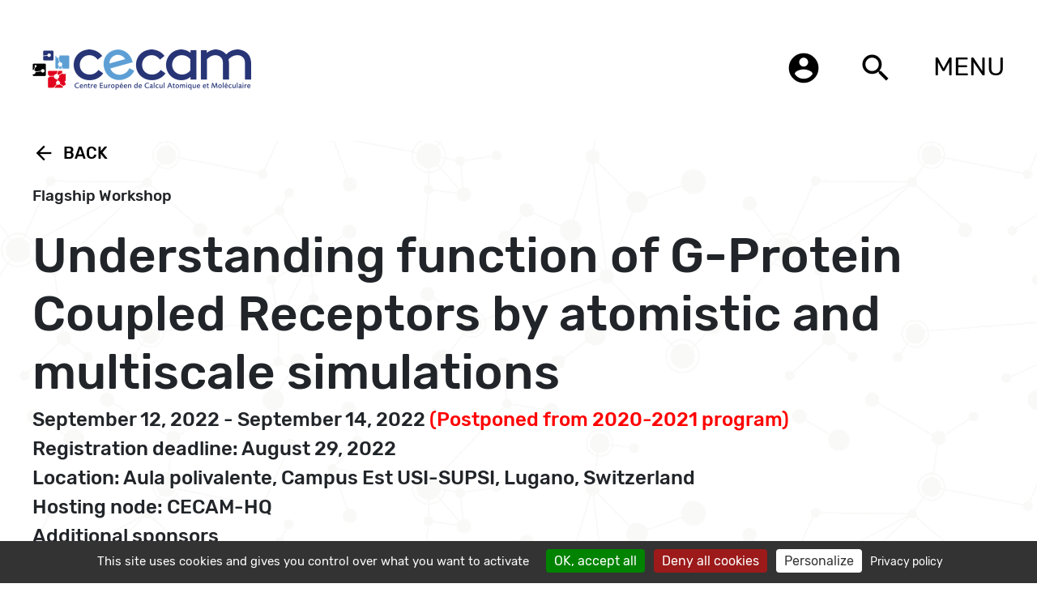

--- FILE ---
content_type: text/html; charset=utf-8
request_url: https://www.cecam.org/workshop-details/understanding-function-of-g-protein-coupled-receptors-by-atomistic-and-multiscale-simulations-39
body_size: 13552
content:
<!DOCTYPE html>
<html>

    <head>
        <meta charset="utf-8">
        <meta http-equiv="X-UA-Compatible" content="IE=edge">
        <meta name="description" content="">

        <meta name="title" content="CECAM - Understanding function of G-Protein Coupled Receptors by atomistic and multiscale simulations">

        <meta name="viewport" content="width=device-width, initial-scale=1">
        <meta name="turbo-visit-control" content="disable" />
        <title>CECAM - Understanding function of G-Protein Coupled Receptors by atomistic and multiscale simulationsUnderstanding function of G-Protein Coupled Receptors by atomistic and multiscale simulations</title>
                <link rel="stylesheet" href="https://www.cecam.org/themes/cecam/assets/css/bootstrap-5.2.3.css">
        <link rel="stylesheet" href="https://www.cecam.org/themes/cecam/assets/owl_carousel/owl.carousel.css">

        <link rel="stylesheet" href="https://www.cecam.org/themes/cecam/assets/css/style.css?ver=1.1">
        <link rel="stylesheet" href="https://www.cecam.org/themes/cecam/assets/css/responsive.css">
        <link rel="stylesheet" href="https://www.cecam.org/themes/cecam/assets/css/lightgallery.css">
        <!--<link rel="stylesheet" href="https://www.cecam.org/themes/cecam/assets/css/cookie.css">-->
        <link rel="icon" type="image/ico" href="https://www.cecam.org/themes/cecam/assets/images/favicon.ico">
        <!-- font-family: 'Montserrat'
            , sans-serif; -->
                <!-- To see the statistics of CECAM webpage -->
        <!--<script>
            (function (i, s, o, g, r, a, m) {
                i['GoogleAnalyticsObject'] = r; i[r] = i[r] || function () {
                    (i[r].q = i[r].q || []).push(arguments)
                }, i[r].l = 1 * new Date(); a = s.createElement(o),
                    m = s.getElementsByTagName(o)[0]; a.async = 1; a.src = g; m.parentNode.insertBefore(a, m)
            })(window, document, 'script', '//www.google-analytics.com/analytics.js', 'ga');

            ga('create', 'UA-64707243-2', 'auto');
            ga('set', 'anonymizeIp', true);
            ga('send', 'pageview');

        </script>-->
        
        <!-- with gtag.js-->
        <!-- Global site tag (gtag.js) - Google Analytics -->
        <!--<script async src="https://www.googletagmanager.com/gtag/js?id=G-HQ61JQQHQK"></script>
            <script>
              window.dataLayer = window.dataLayer || [];
              function gtag(){dataLayer.push(arguments);}
              gtag('js', new Date());

              gtag('config', 'G-HQ61JQQHQK');
            </script>-->

        <script src="https://www.cecam.org/themes/cecam/assets/tarteaucitron/tarteaucitron.js"></script>
        <script type="text/javascript">
        
        var tarteaucitronForceLanguage = 'en';
        
        tarteaucitron.init({
          "privacyUrl": "/privacy-policy", /* Privacy policy url */

          "hashtag": "#mycookies", /* Open the panel with this hashtag */
          "cookieName": "mycookies", /* Cookie name */
    
          "orientation": "bottom", /* Banner position (top - middle - bottom) */
                           
          "showAlertSmall": false, /* Show the small banner on bottom right */
          "cookieslist": true, /* Show the cookie list */
                           
          "showIcon": true, /* Show cookie icon to manage cookies */
          "iconPosition": "BottomLeft", /* BottomRight, BottomLeft, TopRight and TopLeft */

          "adblocker": false, /* Show a Warning if an adblocker is detected */
                           
          "DenyAllCta" : true, /* Show the deny all button */
          "AcceptAllCta" : true, /* Show the accept all button when highPrivacy on */
          "highPrivacy": true, /* HIGHLY RECOMMANDED Disable auto consent */
                           
          "handleBrowserDNTRequest": false, /* If Do Not Track == 1, disallow all */

          "removeCredit": true, /* Remove credit link */
          "moreInfoLink": true, /* Show more info link */

          "useExternalCss": false, /* If false, the tarteaucitron.css file will be loaded */
          "useExternalJs": false, /* If false, the tarteaucitron.js file will be loaded */

          //"cookieDomain": ".my-multisite-domaine.fr", /* Shared cookie for multisite */
                          
          "readmoreLink": "/privacy-policy", /* Change the default readmore link */

          "mandatory": true, /* Show a message about mandatory cookies */
        });
        </script>
    </head>

        <body>
    
        <!-- Header -->
        <header id="layout-header">
            <div class="container flexdiv">
    <div class="headerlogo">
        <a href="https://www.cecam.org"><img src="https://www.cecam.org/themes/cecam/assets/images/logo.png" class="img-responsive" /></a>
    	
    </div>
    <div class="headerright">
        <ul class="onlydesktop">
          <li> <a href="https://members.cecam.org/" target="_blank" data-toggle="tooltip" data-placement="left" title="Login"><i class="material-icons">account_circle</i></a></li>
            <li> <a href="javascript:void(0);" class="open-search-btn"><i class="material-icons">search</i></a></li> 
        </ul>
                        <div class="dropdown">
        <button class="dropbtn">MENU</button>
        <div class="dropdown-content right-align" >
        <ul class="dropdown_menu dropdown_menu-4">
            <li class="dropdown_item-1"><a href="https://www.cecam.org/about" class=" dropdown_item-1"><img src="https://www.cecam.org/themes/cecam/assets/images/bullet-menu2.png"/>&nbsp;About</a></li>
			<li class="dropdown_item-1"><a href="https://www.cecam.org/lausanne-hq" class=" dropdown_item-2"><img src="https://www.cecam.org/themes/cecam/assets/images/bullet-menu2.png"/>&nbsp;Lausanne HQ</a></li>
            <li class="dropdown_item-1"><a href="/program?type=all&month=all&location=all"  class=" dropdown_item-3"><img src="https://www.cecam.org/themes/cecam/assets/images/bullet-menu2.png"/>&nbsp;Program</a></li>
            <li class="dropdown_item-1"><a href="https://www.cecam.org/how-to" class=" dropdown_item-4"><img src="https://www.cecam.org/themes/cecam/assets/images/bullet-menu2.png"/>&nbsp;How to</a></li>
            <li class="dropdown_item-1"><a href="https://www.cecam.org/news" class=" dropdown_item-5" ><img src="https://www.cecam.org/themes/cecam/assets/images/bullet-menu2.png"/>&nbsp;News</a></li>
            <li class="dropdown_item-1"><a href="https://www.cecam.org/careers" class=" dropdown_item-6"><img src="https://www.cecam.org/themes/cecam/assets/images/bullet-menu2.png"/>&nbsp;Careers</a></li>
            <li class="dropdown_item-1"><a href="https://www.cecam.org/other-activities"  class=" dropdown_item-7"><img src="https://www.cecam.org/themes/cecam/assets/images/bullet-menu2.png"/>&nbsp;Other activities</a</li>
            <li class="dropdown_item-1"><a href="https://www.cecam.org/documents"  class=" dropdown_item-8"><img src="https://www.cecam.org/themes/cecam/assets/images/bullet-menu2.png"/>&nbsp;Documents</a></li>
       
        </ul>
        </div>
        </div>

    </div>


</div>
<div class="menu_popup">
    <div class="container flexdiv alignnormal">
        <ul>
            <li><a href="https://www.cecam.org/about" class=""><img src="https://www.cecam.org/themes/cecam/assets/images/bullet-menu2.png"/>&nbsp;About</a></li>
			<li><a href="https://www.cecam.org/lausanne-hq" class=""><img src="https://www.cecam.org/themes/cecam/assets/images/bullet-menu2.png"/>&nbsp;Lausanne HQ</a></li>
            <li><a href="/program?type=all&month=all&location=all"  class=""><img src="https://www.cecam.org/themes/cecam/assets/images/bullet-menu2.png"/>&nbsp;Program</a></li>
            <li><a href="https://www.cecam.org/how-to" class=""><img src="https://www.cecam.org/themes/cecam/assets/images/bullet-menu2.png"/>&nbsp;How to</a></li>
            <li><a href="https://www.cecam.org/news" class="" ><img src="https://www.cecam.org/themes/cecam/assets/images/bullet-menu2.png"/>&nbsp;News</a></li>
            <li><a href="https://www.cecam.org/careers" class=""><img src="https://www.cecam.org/themes/cecam/assets/images/bullet-menu2.png"/>&nbsp;Careers</a></li>
            <li><a href="https://www.cecam.org/other-activities"  class=""><img src="https://www.cecam.org/themes/cecam/assets/images/bullet-menu2.png"/>&nbsp;Other activities</a></li>
            <li><a href="https://www.cecam.org/documents"  class=""><img src="https://www.cecam.org/themes/cecam/assets/images/bullet-menu2.png"/>&nbsp;Documents</a></li>
        </ul>
		
		<ul class="onlymobile headersearch_t">
				<li> <a href="https://members.cecam.org/" target="_blank" ><i class="material-icons">account_circle</i></a></li>
					<!--<li> <a href=""><i class="material-icons">search</i></a></li>-->
				</ul>
        <div class="social_links">
    <ul>
        <li><a href="https://twitter.com/cecamevents" target="_blank"><img src="https://www.cecam.org/themes/cecam/assets/images/twitter-logo-button.svg" class="img-responsive" /></a>
        </li>
        <li><a href="https://bsky.app/profile/cecamevents.bsky.social" target="_blank"><img src="https://www.cecam.org/themes/cecam/assets/images/bluesky-black-round-circle-logo-24460.svg" class="img-responsive" /></a>
                </li>
        <!--<li><a href=""><img src="https://www.cecam.org/themes/cecam/assets/images/instagram-logo.svg" class="img-responsive" /></a>
        </li>-->
                <li><a href="https://www.youtube.com/@cecamchannel" target="_blank"><img src="https://www.cecam.org/themes/cecam/assets/images/211929_social_youtube_icon.png" class="img-responsive" /></a></li>
    <ul>
</div>    </div>
</div>        </header>

        <!-- Content -->
        <section id="layout-content"
            class="mainbody ">
            <div class="workshop-class">
    <div class="container">
       
        
        <div class="cms-container" style="display: none;">
                        <a href="#program-39" class="back_link orga_gudiline_close "><i class="material-icons">arrow_back</i>Back</a>
                        <h3 class="small-heading event-type"></h3>
            <h3 class="small-heading event-edit"></h3>
            <h2 class="large-heading event-title">Understanding function of G-Protein Coupled Receptors by atomistic and multiscale simulations</h2>
            <h4 class="md-heading event-date"></h4>
            <h4 class="md-heading eventtime"></h4>
            <h4 class="md-heading event-registerLimit"></h4>
            <h4 class="md-heading event-location">Location: Aula polivalente, Campus Est USI-SUPSI, Lugano, Switzerland</h4>
            <h4 class="md-heading visareq"></h4>
            <h4 class="md-heading multinode"></h4>
            <h4 class="about-us-page-links shposors-div2"></h4>
            <ul class="about-us-page-links shposors-div"></ul>
            <h4 class="about-us-page-links olivetti-event"></h4>
            <div class="link-container">
                <ul class="nav nav-tabs custom-tab" role="tablist" id="myTab">
                    <li class="nav-item description_tab">
                        <a class="nav-link    active   " data-toggle="tab" href="#description_tab">Description</a>
                    </li>
                    <li class="nav-item participant_tab">
                        <a class="nav-link     " data-toggle="tab" href="#participant_tab">Participants</a>
                    </li>
                    <li class="nav-item program_tab">
                        <a class="nav-link    " data-toggle="tab" href="#program_tab">Program</a>
                    </li>
                    <li class="nav-item abstract_tab">
                        <a class="nav-link     " data-toggle="tab" href="#abstract_tab">Abstracts ( poster & talk )</a>
                    </li>
                    <li class="nav-item document_tab">
                        <a class="nav-link     " data-toggle="tab" href="#document_tab">Documents</a>
                    </li>
                    <li class="nav-item participate_tab">
                        <a class="nav-link participate_tab_link "  href="">Participate</a>
                    </li>
                </ul>
            </div>

            

            <div class="tab-content">
                <div id="description_tab" class="tab-pane  active   ">
                    <h4>Organisers</h4>
                    <article class="event-organisers">
                    </article>
                    <article class="event-description">
                        <p>G-protein coupled receptors (GPCRs) are membrane proteins responsible for the transduction of a wide range of signals across the plasma membrane, regulating several vital functions through their activation or deactivation by endogenous and exogenous ligands. [1,2]. These include metabolism, immune and inflammatory response, growth and differentiation, neurotransmission, olfaction, and vision, among many others. It is therefore not surprising that GPCRs are the targets of &sim;50% of prescribed drugs (and 25 of the 100 top-selling) and are the most important target of current pharmaceutical development [3].</p>

<p>Despite the efforts and the progress made in recent years, a comprehensive characterisation of GPCR function is still lacking. This is because signaling mechanisms of membrane receptors involve subtle conformational changes. Moreover, the complexity of their native environment and the inherently dynamical nature of these transitions make their in-depth investigation via experimental techniques difficult. As such, the use of molecular dynamics (MD) simulations represents a natural choice for the study of these functional motions [4,5], providing an atomistic description of the interactions at work. The prospective impact is increased significantly by the publication of hundreds of GPCR structures in the past 15 years, bound to ligands of all activities and several very recent structures co-crystallized with G-proteins.</p>

<p>Comparison of active and inactive structures for several GPCRS suggested that binding of an agonist molecule to the extracellular orthosteric site causes an outward motion of the cytoplasmic part of transmembrane helix 5 (TM5) and 6 (TM6) [6-10]. Computational investigations not only confirmed this model [11], but revealed additional details about how the binding of agonists and G protein subunits influence the dynamics of GPCR molecule by reducing the flexibility of their extracellular (EC) and intracellular (IC) regions [12]. Some attempts were made to compute the energy landscape of GPCR activation starting from the inactive, unbound conformation in the absence of G-protein, to the active, bound one in presence of the alpha-, beta- and gamma-subunits, in both the open and closed states [13]. However, due to the timescale of these transitions and the magnitude of the systems at hand, such calculations are particularly demanding in terms of computational resources. The functional mechanisms involved in GPCR activation, such as ligand binding/unbinding and large-scale receptor motions occur on msec timescales and remain inaccessible through standard simulations. These limitations can be overcome by employing enhanced sampling methods, like umbrella sampling [14] and metadynamics [15-17], coarse-grained modelling, [18] or multiscale approaches [19].</p>

<p>Much work remains to be done in the application of advanced simulation methods to GPCRs, motivating the present conference proposal. Major open questions include functional GPCR dimers, how the lipid environment influences GPCR function, the allosteric mechanism by which ligand binding at the GPCR activates the G-protein, and coupling of GPCRs to non G-protein signaling pathways. [20-25], [21-28]. Constantly improving hardware solutions are opening new opportunities, providing the technical edge needed for simulating realistic membrane models that may improve our understanding of the role of specific lipid / protein interactions [29], therefore paving the way toward a new era of MD calculations in quasi-physiological conditions.</p>

<p>As such, the GPCR field is a rapidly progressing and highly appealing area of interest that encompasses several branches of science: from pharmacology to biology, chemistry, physics and medicine. One would expect that such a broad range of expertise is reflected upon the nature of the workshops yearly organised on this topic. Indeed, there is quite a number of events dedicated to experimental studies, whereas computational ones are scarce, if anything. Therefore, we deem that a GPCR-themed workshop would be of great interest to the scientific community and it would be a powerful addition to the CECAM programme, as also proved by our starred list of confirmed speakers including a Nobel prize laureate. This workshop will bring together a diverse group of simulation and experimental experts (with particular focus on students and early stage investigators) to establish a positive and productive exchange on the new challenges posed by cutting-edge studies on ligand-GPCR binding mechanism and GPCR activation processes.</p>

<h1><strong>Abstract submission for poster session CLOSED!</strong></h1>

<p>Since we have limited slots for participants, priority will be given to those who will submit a poster. Therefore, poster submission is strongly recommended.</p>

<p>If you would like to submit a poster, you can do so by sending the abstract of your work in the registration form of the event.</p>

<p>In the following you find the template for the submission:</p>

<p>1.&nbsp;&nbsp;&nbsp; Title of poster (15-word limit)<br />
2.&nbsp;&nbsp;&nbsp; Authors and affiliations<br />
3.&nbsp;&nbsp;&nbsp; Summative statement (50-word limit)<br />
4.&nbsp;&nbsp;&nbsp; Abstract text (400-word limit)<br />
5.&nbsp;&nbsp;&nbsp; Credits, footnotes, fundings</p>

<p>The best abstracts will be given the opportunity to have a short talk in a dedicated session of the workshop.</p>

<p>The deadline for abstract submission is the <s>2nd </s>25th of July. Participants whose poster has been accepted will be notified within the end of July.</p>

<p>The best poster will be awarded a prize sponsored by Sintetica S.A.</p>
                    </article>
                    <article class="event-reference">
                        <h2 class="article-heading">References</h2>
                    </article>



                    


                </div>
                <div id="participant_tab" class="tab-pane  fade ">
                    <article class="participants_details">
                                                <b> Switzerland</b>
                                                <p>
                            Paolo Conflitti 
                                                        (Università della Svizzera Italiana)
                             

                                                         - Organiser  
                             

                            
                        </p>
                                                <p>
                            Vittorio Limongelli 
                                                        (Università della Svizzera italiana USI Lugano)
                             

                                                         - Organiser &amp; speaker 
                             

                            
                        </p>
                                                <br>
                                                <b> United Kingdom</b>
                                                <p>
                            Mark Sansom 
                                                        (University of Oxford)
                             

                                                         - Organiser  
                             

                            
                        </p>
                                                <br>
                                                <b> United States</b>
                                                <p>
                            Edward Lyman 
                                                        (Univ of Delaware)
                             

                                                         - Organiser  
                             

                            
                        </p>
                                                <br>
                                            </article>
                </div>
                <div id="program_tab" class="tab-pane  fade ">
                   <h4 class="booklet"></h4>
                    <h4 class="extra-program"></h4><br>
                    <p style="float:right"><button onclick="sendEventProgramComputerTime()">Convert to my time</button>&nbsp;<button onclick="sendEventProgram()">Time set by organisers</button></p>
                    <article class="program_details">
                        
                        
                    </article>
                </div>
                <div id="abstract_tab" class="tab-pane    fade  ">
                                        <article class="abstract_talk_details">
                     
                        
                    </article>
                    <article class="abstract_poster_details">
                     
                        
                    </article>
                                    </div>
                <div id="document_tab" class="tab-pane  fade ">

                    <article class="document_details">
                        <article class="document_booklet_details"> </article>
                        <article class="document_presentation_details"> </article>
                        <article class="document_files_details"> </article>
                        <article class="document_links_details"> </article>
                        
                    </article>
                </div>
                <div class="back-btn bottom" style="display: block;">
                                            <a href="#program-39" class="back_link orga_gudiline_close "><i class="material-icons">arrow_back</i>Back</a>
                                    </div>
            </div>





        </div>
    </div>
</div>

<div class="homepopup" id="popup4">
    <a href="javascript:void(0)" class="close_modal" onclick="closeHOmePopup()"><i class="material-icons">close</i></a>
    <div class="container">
		<a href="javascript:void(0)" class="back_link home-pop-up-back-btn" onclick="closeHOmePopup()"><i class="material-icons">arrow_back</i>Back</a>
        <div class="modal_header"><span class="top_title"></span>

            
            <span></span>

            
        </div>
        <div class="career_details clearfix">

           
            <div class="content_holder_abstract">


            </div>
        </div>
    </div>

</div>
<div id="abstractDetailsModal" class="modal fade" role="dialog">

    <div class="modal-dialog modal-lg">

        <!-- Modal content-->
        <div class="modal-content container">
        
            <div class="modal-header">
                <h2 class="basic-info-heading abstractDetailsModalheading"> Abstract </h4>

                <button type="button" class="close" data-bs-dismiss="modal">&times;</button>
            </div>
            <div class="modal-body career_details clearfix">
                <div class="abstract-contant content_holder_abstract">

                </div>
            </div>
            
        </div>

    </div>
</div>
<!-- <div class="cencam-container">
    <h2 class="cencam-title">CECAM</h2>
</div> -->
        </section>

        <!-- Footer -->
        <footer id="layout-footer">
                        <ul class="footer-bar">
        <li></li>
        <li></li>
        <li></li>
        <li></li>
</ul>
<div class="container flexdiv">
	
    <div class="footer_div"><a href="mailto:helpdesk@cecam.org" class="micon"><i class="material-icons">email</i></a> <a href="mailto:helpdesk@cecam.org">helpdesk@cecam.org</a><br>
    <a href="/register-our-mailing-list" class="micon" target="_blank"><i class="material-icons">message</i></a> <a href="/register-our-mailing-list" target="_blank">subscribe to our mailing list</a></div>
    <div class="footer_div"><a href="https://www.cecam.org/lausanne-hq" class="micon"><i class="material-icons">phone</i></a> <a href="https://www.cecam.org/lausanne-hq">contact</a></div>
    <div class="footer_div customf"><a href="https://www.cecam.org/#mapHOME" target="_blank" class="micon"><i class="material-icons">location_on</i></a> <span><a href="https://www.epfl.ch" target="_blank"><img
                src="https://www.cecam.org/themes/cecam/assets/images/epfl.png" class="img-responsive" /></a>
                <p>EPFL CECAM</br>
                    Avenue de Forel 3, BCH 3103</br>
                    1015 Lausanne, Switzerland
                </p>
        </span></div>
    <div class="social_links">
    <ul>
        <li><a href="https://twitter.com/cecamevents" target="_blank"><img src="https://www.cecam.org/themes/cecam/assets/images/twitter-logo-button.svg" class="img-responsive" /></a>
        </li>
        <li><a href="https://bsky.app/profile/cecamevents.bsky.social" target="_blank"><img src="https://www.cecam.org/themes/cecam/assets/images/bluesky-black-round-circle-logo-24460.svg" class="img-responsive" /></a>
                </li>
        <!--<li><a href=""><img src="https://www.cecam.org/themes/cecam/assets/images/instagram-logo.svg" class="img-responsive" /></a>
        </li>-->
                <li><a href="https://www.youtube.com/@cecamchannel" target="_blank"><img src="https://www.cecam.org/themes/cecam/assets/images/211929_social_youtube_icon.png" class="img-responsive" /></a></li>
    <ul>
</div>
</div>            
            <div class="search-container" id="search-container">
                <div class="container">
                    <div class="search-inner">
                        <button type="button" class="close" id="close-search">
                            <img src="https://www.cecam.org/themes/cecam/assets/images/close.png">
                        </button>
                        <p class="text-center">
                            <img class="search-logo" src="https://www.cecam.org/themes/cecam/assets/images/logo.png" />
                        </p>
                        <div class="search-input-container">
                            <div class="search-input-wrap">
                                <input type="text" class="search-input-field st-default-search-input"
                                    placeholder="Search" id="search-field" />
                            </div>
                            
                        </div>
                    </div>
                </div>
            </div>

            <div class="full-page-loader" style="display: none;">
                <div class="loading"></div>
            </div>
        </footer>

        <!-- Scripts -->
        <script src="https://www.cecam.org/themes/cecam/assets/js/jquery-3.6.0.min.js"></script>
        <script src="https://www.cecam.org/themes/cecam/assets/js/custom.js?ver=latest"></script>

                <script src="https://www.cecam.org/themes/cecam/assets/js/bootstrap.bundle-5.2.3.js"></script>
        <script src="https://www.cecam.org/themes/cecam/assets/owl_carousel/owl.carousel.min.js"></script>

        <script src="https://cdn.jsdelivr.net/picturefill/2.3.1/picturefill.min.js"></script>
        <script src="https://www.cecam.org/themes/cecam/assets/js/lightgallery-all.min.js"></script>
        <script src="https://www.cecam.org/themes/cecam/assets/js/jquery.mousewheel.min.js"></script>
        <!-- <script src="https://www.cecam.org/themes/cecam/assets/js/dateFormater.js"></script> -->
        <script src="https://www.cecam.org/themes/cecam/assets/js/moment.js"></script>
        <!--<script src="https://www.cecam.org/themes/cecam/assets/js/cookie.js"></script>-->

        <script>
            $(document).ready(function () {
                $('.lightgallery').lightGallery();
            });
            function closeHOmePopup() {
                $('.homepopup').removeClass('open');
            }
            //$(document).ready(function () {
                document.addEventListener("DOMContentLoaded", function (event) {
                if ($(window).width() < 571) {
                    $('.dropdown-ul li.active a').on("click", function (event) {
                        event.preventDefault();
                        $(this).parents('.dropdown-ul').addClass('dropdown-open');
                    });
                }

                $('#search-field').keyup(function (e) {
                    var valLength = $(this).val().length;
                    if (valLength > 2) {
                        $('#auto-complete-container').addClass('open');
                    } else {
                        $('#auto-complete-container').removeClass('open');
                    }
                    if (e.keyCode === 13) {

                        $('#search-container').removeClass('open');
                    }
                });
                // open search container
                $('body').on('click', '.open-search-btn', function () {
                    $('#search-container').addClass('open');
                });

                // close search
                $('#close-search').click(function () {
                    $('#search-container').removeClass('open');
                });
            });
            //$(document).ready(function () {
                document.addEventListener("DOMContentLoaded", function (event) {
                $('[data-toggle="tooltip"]').tooltip()
            })
        </script>



       <script src="/modules/system/assets/js/framework-bundle.js"></script>
<link rel="stylesheet" property="stylesheet" href="/modules/system/assets/css/framework-extras.css">
 
        <script>
   

    function goBack() {
        window.history.back();
    }

            
    
        
	// $('.participant_tab').hide();
    // $('.program_tab').hide();
    // $('.abstract_tab').hide();
    // $('.document_tab').hide();

	function sendEventDetails() {
		var person = {
			//event: 'understanding-function-of-g-protein-coupled-receptors-by-atomistic-and-multiscale-simulations-39',
            event: '39',
		}
        $('.full-page-loader').attr('style','display:flex');
		var all_events = '';
		$.ajax({
			type: 'POST',
			url: 'https://members.cecam.org/api/event-details',
			data: JSON.stringify(person),
			dataType: 'json',
            contentType: 'application/json',
			success: function(response){
				if(response.success == '1'){
					setEventDetails(response.details);
				}else if(response.error == '1'){
					setNoDataEventDetails();
				}

			},
			error:function(response){
				setNoDataEventDetails();
			}
		});
	}
	

	sendEventDetails();

    
    
    
            
    


  
	function setEventDetails(data){
        
        var startdate = new Date(data.start);
		var enddate = new Date(data.end);
        if (startdate.getTime()!==enddate.getTime())
            var datestr = data.f_start +' - '+ data.f_end;
        else
            var datestr = data.f_start;
        var postponed_no_date=[32,12,19,4,38,45,36,5,6,17,62,35,51,43,9,20,18,61,70,69,37,50,57,44,22,10,11,60,64,984,8,55,41,68,13,23];
        var postponed_date=[144,30,159,15,49,21,31,24,27,39,3,29,52,54,7,34,16];
        //if (postponed_no_date.indexOf(data.id)>=0)
        if(data.postponed_confirmed==0)
            datestr=data.f_start +' - '+ data.f_end+' '+'<span style="color:red">(Postponed - new dates not available)</span>';
        //if (postponed_date.indexOf(data.id)>=0)
        if(data.postponed_confirmed==1)
            datestr=data.f_start +' - '+ data.f_end+' '+'<span style="color:red">(Postponed from 2020-2021 program)</span>';

                if (data.event != null && data.event !='') {
            $('.event-type').html(data.event);
        }
                                        /**/
        /*if (data.id==22)
            datestr='June 2021';*/
        if (data.id==12)
            datestr='September 2021';
        if ( data.id==1049||data.id==20)
            datestr=data.f_start +' - '+ data.f_end+' '+'<span style="color:red">(Postponed to 2022)</span>';
        if (data.id==1171)
            datestr='May 23, 2022 - May 25, 2022 and May 29, 2022 - May 31, 2022';
        if (data.id==1459)
            datestr='Module 1 - May 27, 2025 - May 28, 2025, 09:00-12:00 CEST (no registration required) <br>Module 2 - June 2, 2025 - June 6, 2025, 09:00-16:00 CEST';
        //if (data.id==58)
            //datestr='Postponed to 2024';
        
        //if (data.id==1071||data.id==1076||data.id==1077||data.id==1078||data.id==1079||data.id==1080)
            //$('.event-type').hide();
        //$('.event-title').html(data.title);
        $('.event-date').html(datestr);
        if (data.show_onsite == 'Y')
            $('.event-registerLimit').html('Registration deadline: '+data.registerLimit);
        else 
            $('.event-registerLimit').html('Registration deadline (online only): '+data.registerLimit+'<br> Onsite registration no longer possible');
        
        //$('.event-registerLimit').html('Registration deadline: '+data.registerLimit);
        
                                        /**/
        //$('.event-location').html(data.location);
        //$('.event-description').html(data.descripiton);
        $('.full-page-loader').attr('style','display:none');
        $('.cms-container').attr('style','display:block');
        

        var refereeHead = '<h2 class="article-heading">References</h2>';
        if(data.reference != "" && data.reference != 'undefined' && data.reference != '<br>' && data.reference != null){
            $('.event-reference').show();
            $('.event-reference').html(refereeHead+data.reference );
        }else{
            $('.event-reference').hide();
            $('.event-reference').html('');
        }
        
        //organisers
          
        var organisers='<ul>';
        data.organisersString.forEach(function(key,keyIndex) {

		  organisers +='<li>'+ key.name+' '+ key.surname+' ('+key.affiliation+')</li>';
		           

	      });
	    organisers +='</ul>';
	    $('.event-organisers').html(organisers);

        var sponsordata = '';
        var countSponsor=0;
        var sponsorHeader='';
        data.sponsor.forEach(function(key) {
            sponsordata += setSponsorData(key);
			countSponsor++;
        });

		// for (var key in data.sponsor) {
		// 	sponsordata += setSponsorData(data.sponsor[key]);
		// 	countSponsor++;
		// }
        		if (countSponsor==1)
		    sponsorHeader='Additional sponsor';
		else if (countSponsor>1)
		    sponsorHeader='Additional sponsors';
		else
		    sponsorHeader='';
                							
		if(data.sponsor != "" && data.sponsor != 'undefined'  && data.sponsor != null){
            $('.shposors-div').show();
            $('.shposors-div').html(sponsordata);
            $('.shposors-div2').html(sponsorHeader);
        }else{
            $('.shposors-div').hide();
            $('.shposors-div').html('');
            $('.shposors-div2').hide();
            $('.shposors-div2').html('');
        }

        if(data.participate == "yes" ){
            $('.participate_tab').attr('style','display:flex');
            $('.participate_tab_link').attr('href','https://members.cecam.org/workshops/participate/'+data.id);
            if (data.id == 1352 )
                $('.participate_tab_link').attr('href','https://mmws2024.mgms-ds.de/?m=register');
            if (data.id == 1530 )
                $('.participate_tab_link').attr('href','https://comp-quant-2026.sciencesconf.org/registration?lang=en');
        }else{
            $('.participate_tab').attr('style','display:none');
        }

        
        
        
        //multinodal events
		var multinodal='';
		
		if(data.multinode){
		    multinodal='Multinodal event: '+data.multinode;
		    $('.multinode').show();
            $('.multinode').html(multinodal);
		}else{
            multinodal='Hosting node: '+data.hosting;
            $('.multinode').show();
            $('.multinode').html(multinodal);
        }
		
		/*if (data.id==159){
		    multinodal='Multinodal event: CECAM-FR-MOSER, CECAM-DE-JUELICH, CECAM-IT-SISSA-SNS, CECAM-UK-DARESBURY';
		    $('.multinode').show();
            $('.multinode').html(multinodal);
		}
		if (data.id==64){
		    multinodal='Multinodal event: CECAM-FR-MOSER, CECAM-IT-SIMUL';
		    $('.multinode').show();
            $('.multinode').html(multinodal);
		}
		if (data.id==15){
		    multinodal='Multinodal event: CECAM-IT-SISSA-SNS, CECAM-DE-JUELICH, CECAM-ISR';
		    $('.multinode').show();
            $('.multinode').html(multinodal);
		}
		if (data.id==61){
		    multinodal='Multinodal event: CECAM-FR-GSO, CECAM-FR-RA';
		    $('.multinode').show();
            $('.multinode').html(multinodal);
		}
		if (data.id==22){
		    multinodal='Multinodal event: CECAM-IT-SIMUL, CECAM-DE-JUELICH';
		    $('.multinode').show();
            $('.multinode').html(multinodal);
		}*/
		// end multinodal events
		//program extra details
		if (data.id==991){
		    var extraProgram='';
 		    extraProgram='All listed times are in CEST (UTC+2)';
		    $('.extra-program').show();
            $('.extra-program').html(extraProgram);
		}
		//end program extra details
       
    }

    function setSponsorData(data){
        if (data.url!='http://psi-k.net/' && data.url!='https://www.simonsfoundation.org/' && data.url!='https://royalsocietypublishing.org/journal/rsta' && data.url!='https://www.ukri.org/councils/epsrc/' )
	var myvar = '<li>'+
'					 <a href="'+data.url+'" target="_blank">'+
'					 <img src="'+data.image+'" width="150">'+
'					 </a>'+
'					<br>'+
'					<span> '+data.title+'</span>'+
'				 </li>';
    else if (data.url=='https://www.simonsfoundation.org/')
    var myvar = '<li>'+
'					 <a href="'+data.url+'" target="_blank">'+
'					 <img src="'+data.image+'" width="300">'+
'					 </a>'+
'					<br>'+
'					<span> '+data.title+'</span>'+
'				 </li>';
    else if (data.url=='http://psi-k.net/')
        var myvar = '<li>'+
'					 <a href="'+data.url+'" target="_blank">'+
'					 <img src="'+data.image+'" width="100">'+
'					 </a>'+
'					<br>'+
'					<span> '+data.title+'</span>'+
'				 </li>';
    else if (data.url=='https://royalsocietypublishing.org/journal/rsta')
        var myvar = '<li>'+
'					 <a href="'+data.url+'" target="_blank">'+
'					 <img src="'+data.image+'" width="350">'+
'					 </a>'+
'					<br>'+
'					<span> '+data.title+'</span>'+
'				 </li>';
    else if (data.url=='https://www.ukri.org/councils/epsrc/')
        var myvar = '<li>'+
'					 <a href="'+data.url+'" target="_blank">'+
'					 <img src="'+data.image+'" width="300">'+
'					 </a>'+
'					<br>'+
'					<span> '+data.title+'</span>'+
'				 </li>';
   else if (data.url=='https://www.nhr-verein.de/en/node/8')
        var myvar = '<li>'+
'					 <a href="'+data.url+'" target="_blank">'+
'					 <img src="'+data.image+'" width="100">'+
'					 </a>'+
'					<br>'+
'					<span> '+data.title+'</span>'+
'				 </li>';

    if (data.image == 'https://members.cecam.org/storage/sponsor_logo/'){
        myvar ='<li><span>'+data.title+'</span></li>';

    }
    if (data.wid == 1459){
        myvar = '<li>'+
'					 <a href="'+data.url+'" target="_blank">'+
'					 <img src="'+data.image+'" width="100">'+
'					 </a>'+
'					<br>'+
'					<span> '+data.title+'</span>'+
'				 </li>';
    }
   
        return myvar;

		
	}

    function sendEventParticipant() {
		var person = {
			//event: 'understanding-function-of-g-protein-coupled-receptors-by-atomistic-and-multiscale-simulations-39',
            event: '39',
		}
		var all_events = '';
		$.ajax({
			type: 'POST',
			url: 'https://members.cecam.org/api/event-participant',
			data: JSON.stringify(person),
			dataType: 'json',
            contentType: 'application/json',
			success: function(response){
				if(response.success == '1'){
                    var participantsDetails = '';
                    var organisersDetails = '<ul>';
                    var data = response.details;
                     for (var key in data.participants_by_country) {
                        
                    //     participantsDetails += participantsDataByCountry(data.participants_by_country[key]);
                            organisersDetails += participantsDataByCountry2(data.participants_by_country[key]);
                    }
                    organisersDetails += '</ul>';
                    data.participants_by_country.forEach(function(key) {
                        participantsDetails += participantsDataByCountry(key);
                    });

                    var participantsCheck = checkParticipants(data.participants_by_country);
                    
                    
                    if(participantsCheck == true){
                        $('.participants_details').html(participantsDetails);
                        //$('.event-organisers').html(organisersDetails);
                        //$('.participant_tab').show();
                    }else{
                        $('.participant_tab').remove();
                    }
       
					
				}else if(response.error == '1'){
                    $('.participant_tab').remove();
				}

			},
			error:function(response){
                $('.participant_tab').remove();
			}
		});
	}
	

	sendEventParticipant();

    function sendEventProgram() {
		var person = {
			//event: 'understanding-function-of-g-protein-coupled-receptors-by-atomistic-and-multiscale-simulations-39',
            event: '39',
		}
		var all_events = '';
		$.ajax({
			type: 'POST',
			url: 'https://members.cecam.org/api/event-program',
			data: JSON.stringify(person),
			dataType: 'json',
            contentType: 'application/json',
			success: function(response){
				if(response.success == '1'){
                    var participantsDetails = '';
                    var data = response.details;
                    var programDetails = '';
                    for (var key in data.programs) {
                        
                        programDetails += programTabData(data.programs[key]);
                    }
                    // Object.keys(data.programs).forEach(function(key) {
                    //     programDetails += programTabData(key);
                    // });
                    if (data.timezone != ''){
                        var extraProgram='';
                        extraProgram='All listed times are in '+data.timezone ;
                        $('.extra-program').show();
                        $('.extra-program').html(extraProgram);
                    }
                

                    if(data.enableProgram == 'N'){
                        $('.program_tab').remove();
                    }else{
                        $('.program_details').html(programDetails);
                        
                       // $('.program_tab').show();
                    }
                    if(programDetails.trim() == ''){
                        $('.program_tab').remove();
                    }
					
				}else if(response.error == '1'){
                    $('.program_tab').remove();
				}

			},
			error:function(response){
                $('.program_tab').remove();
			}
		});
	}
	

	sendEventProgram();
	
	function sendEventProgramComputerTime() {
		var startdate = new Date();
	    var timeshift2=startdate.getTimezoneOffset();
        console.log(timeshift2);
		var person = {
			//event: 'understanding-function-of-g-protein-coupled-receptors-by-atomistic-and-multiscale-simulations-39',
            event: '39',
			timeshift: timeshift2,
		}
		var all_events = '';
		$.ajax({
			type: 'POST',
			url: 'https://members.cecam.org/api/event-program',
			data: JSON.stringify(person),
			dataType: 'json',
            contentType: 'application/json',
			success: function(response){
				if(response.success == '1'){
                    var participantsDetails = '';
                    var data = response.details;
                    var programDetails = '';
                    for (var key in data.programs) {
                        
                        programDetails += programTabData(data.programs[key]);
                    }
                    
                    var timeshifthours=timeshift2/60;
                    if (timeshifthours < 0)
                        var nice="+";
                    else
                        var nice="-";
                    if (timeshifthours-Math.floor(timeshifthours)>0.1){// we have half hours
                        if (Math.floor(Math.abs(timeshifthours))<10)
                            var GMT=" - GMT"+nice+"0"+Math.floor(Math.abs(timeshifthours))+":30";
                        else
                            var GMT=" - GMT"+nice+Math.floor(Math.abs(timeshifthours))+":30";
                    }else{
                        if (Math.floor(Math.abs(timeshifthours))<10)
                            var GMT=" - GMT"+nice+"0"+Math.floor(Math.abs(timeshifthours))+":00";
                        else
                            var GMT=" - GMT"+nice+Math.floor(Math.abs(timeshifthours))+":00";
                    }
                    
                    
                        var extraProgram='';
                        extraProgram='All listed times are in '+Intl.DateTimeFormat().resolvedOptions().timeZone+GMT ;
                        $('.extra-program').show();
                        $('.extra-program').html(extraProgram);
                   
                        
                

                    if(data.enableProgram == 'N'){
                        $('.program_tab').remove();
                    }else{
                        $('.program_details').html(programDetails);
                        
                       // $('.program_tab').show();
                    }
                    if(programDetails.trim() == ''){
                        $('.program_tab').remove();
                    }
					
				}else if(response.error == '1'){
                    $('.program_tab').remove();
				}

			},
			error:function(response){
                $('.program_tab').remove();
			}
		});
	}



    function sendEventAbstract() {
		var person = {
			//event: 'understanding-function-of-g-protein-coupled-receptors-by-atomistic-and-multiscale-simulations-39',
            event: '39',
		}
		var all_events = '';
		$.ajax({
			type: 'POST',
			url: 'https://members.cecam.org/api/event-abstract',
			data: JSON.stringify(person),
			dataType: 'json',
            contentType: 'application/json',
			success: function(response){
				if(response.success == '1'){
                    var participantsDetails = '';
                    var data = response.details;
                    var talkCheck = checkTalks(data.talks);
                    var postersCheck = checkTalks(data.posters);
                    
                    if(talkCheck == false && postersCheck == false){
                        $('.abstract_tab').remove();
                    }else{
                        if(talkCheck == false){
                            $('.abstract_talk_details').hide();
                        }else{
                            var taklData = '<h4>Talks</h4>';
                            taklData += '<ul>';
                            // for (var key in data.talks) {
                            //     taklData += talkTabData(data.talks[key]);
                            // }
                            data.talks.forEach(function(key) {
                                taklData += talkTabData(key);
                            });
                            taklData += '</ul><br><br>';
                            $('.abstract_talk_details').html(taklData);
                           // $('.abstract_tab').show();
                        }

                        if(postersCheck == false){
                            $('.abstract_poster_details').hide();
                        }else{
                            var postersData = '<h4>Accepted posters</h4>';
                            postersData += '<ol>';
                            // for (var key in data.posters) {
                            //     postersData += posterTabData(data.posters[key]);
                            // }
                            data.posters.forEach(function(key) {
                                postersData += posterTabData(key);
                            });
                            postersData += '</ol>';
                            $('.abstract_poster_details').html(postersData);
                            //$('.abstract_tab').show();
                        }
                    

                        
                    }
					
				}else if(response.error == '1'){
                    $('.abstract_tab').remove();
				}

			},
			error:function(response){
                $('.abstract_tab').remove();
			}
		});
	}
	

	sendEventAbstract();


    function sendEventFile() {
		var person = {
			//event: 'understanding-function-of-g-protein-coupled-receptors-by-atomistic-and-multiscale-simulations-39',
            event: '39',
		}
		var all_events = '';
		$.ajax({
			type: 'POST',
			url: 'https://members.cecam.org/api/event-file',
			data: JSON.stringify(person),
			dataType: 'json',
            contentType: 'application/json',
			success: function(response){
				if(response.success == '1'){
                    var participantsDetails = '';
                    var data = response.details;
                    
                    var bookletCheck = checkEmptyArray(data.booklets);
                    var presentationCHeck = checkEmptyArray(data.presentations);
                    var linksAndVideoCheck = checkEmptyArray(data.linksandvideos);
                    var filesCheck = checkEmptyArray(data.workshopfiles);
                    if( bookletCheck == false && presentationCHeck == false && filesCheck == false && linksAndVideoCheck == false ){
                            $('.document_tab').remove();
                    }else{
                        if(bookletCheck == false){
                            $('.document_booklet_details').hide();
                        }else{
                            var bookletData = '<h4>Booklet</h4>';
                            bookletData += '<div class="row">';
                            // for (var key in data.booklets) {
                            //     bookletData += documentsDataTabData(data.booklets[key]);
                            // }
                            data.booklets.forEach(function(key) {
                                bookletData += documentsDataTabDataBooklet(key);
                            });
                            bookletData += '</div>';
                            $('.document_booklet_details').html(bookletData);
                            //$('.document_tab').show();
                            var bookletProgram='';
                            data.booklets.forEach(function(key) {
                                bookletProgram += documentsDataTabDataBookletProgram(key);
                            });
                            $('.booklet').html(bookletProgram);
                        }

                        if(presentationCHeck == false){
                            $('.document_presentation_details').hide();
                        }else{
                            var presentationData = '<h4> Presentations </h4>';
                            presentationData += '<div class="row">';
                            // for (var key in data.presentations) {
                            //     presentationData += documentsDataTabData(data.presentations[key]);
                            // }
                            data.presentations.forEach(function(key) {
                                presentationData += documentsDataTabData(key);
                            });
                            presentationData += '</div>';
                            $('.document_presentation_details').html(presentationData);
                            //$('.document_tab').show();
                        }

                        if(linksAndVideoCheck == false){
                            $('.document_links_details').hide();
                        }else{
                            var workshopfilesData = '<h4> Links and videos </h4>';
                            workshopfilesData += '<div class="row">';
                            // for (var key in data.linksandvideos) {
                            //     workshopfilesData += documentsDataTabDataLink(data.linksandvideos[key]);
                            // }
                            data.linksandvideos.forEach(function(key) {
                                workshopfilesData += documentsDataTabDataLink(key);
                            });
                            workshopfilesData += '</div>';
                            $('.document_links_details').html(workshopfilesData);
                            //$('.document_tab').show();
                        }

                        if(filesCheck == false){
                            $('.document_files_details').hide();
                        }else{
                            var workshopfilesData = '<h4> Files </h4>';
                            workshopfilesData += '<div class="row">';
                            // for (var key in data.workshopfiles) {
                            //     workshopfilesData += documentsDataTabData(data.workshopfiles[key]);
                            // }
                            data.workshopfiles.forEach(function(key) {
                                workshopfilesData += documentsDataTabDataFile(key);
                            });
                            workshopfilesData += '</div>';
                            $('.document_files_details').html(workshopfilesData);
                            //$('.document_tab').show();
                        }
                    }
					
				}else if(response.error == '1'){
                    $('.document_tab').remove();
				}

			},
			error:function(response){
                $('.document_tab').remove();
			}
		});
	}
	

	sendEventFile();

    function documentsDataTabData(data){
        var description = '';
        if(data.description != ''   && data.description != null && data.description!= 'undefined'){
            description = data.description;
        }
        var myvar = '<div class="col-md-9" style="margin-bottom:25px"> <a href="'+data.file_location+'" target="_blank"> <img src="'+data.icon+'" width="24px" alt=""> '+data.title+'</a></div>';
        myvar += '<div class="col-md-3">'+description+'</div>';
        return myvar;
    }
    function documentsDataTabDataBooklet(data){
        var description = '';
        if(data.description != ''   && data.description != null && data.description!= 'undefined'){
            description = data.description;
        }
        var myvar = '<div class="col-md-9" style="margin-bottom:25px"> <a href="'+data.file_location+'" target="_blank"> <img src="'+data.icon+'" width="24px" alt=""> '+data.file+'</a></div>';
        myvar += '<div class="col-md-3">'+description+'</div>';
        return myvar;
    }
    function documentsDataTabDataBookletProgram(data){
        var myvar='<a class="booklet-button" href="'+data.file_location+'"target="_blank"> See full booklet</a><p>&nbsp</p>';
        return myvar;
    }
    function documentsDataTabDataFile(data){
        var description = '';
        if(data.description != ''   && data.description != null && data.description!= 'undefined'){
            description = data.description;
        }
        var myvar = '<div class="col-md-9" style="margin-bottom:25px"> <a href="'+data.file_location+'" target="_blank"> <img src="'+data.icon+'" width="24px" alt=""> '+data.file+'</a></div>';
        myvar += '<div class="col-md-3">'+description+'</div>';
        return myvar;
    }

    function documentsDataTabDataLink(data){
        var description = '';
        if(data.description != ''   && data.description != null && data.description!= 'undefined'){
            description = data.description;
        }
        var myvar = '<div class="col-md-9" style="margin-bottom:25px"> <a href="'+data.links+'" target="_blank"> '+data.links+'</a></div>';
        myvar += '<div class="col-md-3">'+description+'</div>';
        return myvar;
    }

    
  

    function talkTabData(data){
        var c = '';
        if(data.coauthor != '' && data.coauthor != null){
            c = ', ';
        }  
          
        var myvar = '      <li>'+
'                               <a href="#" onclick="openNewsModal(4,'+data.id+',\'talk\');return false">'+data.title+'</a>'+
'                                 <p ><b>'+data.author+c +'</b> <span> '+data.coauthor+'</span></p>'+
'                            </li>';
        return myvar;
    }

    function posterTabData(data){
        var c = '';
        if(data.coauthor != '' && data.coauthor != null){
            c = ', ';
        } 
        var myvar = '      <li>'+
'                                <a href="#" onclick="openNewsModal(4,'+data.id+',\'poster\');return false">'+data.title+'</a>'+
'                                 <p ><b>'+data.author+c+'</b> <span> '+data.coauthor+'</span></p>'+
'                            </li>';
        return myvar;
    }
    

	


	function setNoDataEventDetails(){
        $('.program_workshop').html('');
        $('.full-page-loader').attr('style','display:none');
	}
	
    function programTabData(data){
        var myvar = '';
        if( data.type == null){
            return myvar;
        }
        if(data.type == 'day'){
            myvar += '<h2>'+data.name+'</h2>';
        }else  if(data.type == 'header'){
            myvar += '<p>'+data.name+'</p>';
        }else  if(data.type == 'headerTimestamp'){
            myvar += '<p>'+data.name+'</p>';
        }else  if(data.type == 'chairpersonOrSubheader'){
            myvar += '<p>'+data.name+'</p>';
        }else {
            myvar += '<ul>';
            if(data.type == 'item'){
                if(typeof data.talk != "undefined"){
                    myvar += '<li><a href="#" onclick="openNewsModal(4,'+data.talk+',\'talk\');return false">'+data.name+'</a></li>';
                }else{
                    myvar += '<li>'+data.name+'</li>';
                }
            
            }else  if(data.type == 'itemText'){
                myvar += '<li>'+data.name+'</li>';
            }
            myvar += '</ul>';
        }
        

        return myvar;
    }

    function participantsDataByCountry(data){

        var myvar = '<br><b>'+data.name+'</b>';
        // for (var key in data.participants) {
        //     myvar += participantsData(data.participants[key]);
            
        // }
        data.participants.forEach(function(key) {
            myvar += participantsData(key);
        });
        return myvar;
	

    }
    function participantsDataByCountry2(data){

        var myvar = '';
        for (var key in data.participants) {
            myvar += organisersData(data.participants[key]);
            
        }
       return myvar;
	

    }

    function checkEmptyArray(talks){
        if(talks.length > 0){
            return true;
        }else{
            return false;
        }
    }


    function checkParticipants(participants){
        if(participants.length > 0){
            return true;
        }else{
            return false;
        }
    }

    function checkTalks(talks){
        if(talks.length > 0){
            return true;
        }else{
            return false;
        }
    }

    function checkPosters(posters){
        if(posters.length > 0){
            return true;
        }else{
            return false;
        }
    }

    function participantsData(data){
        var organiser_str = '';
        if(data.is_organiser == 'yes' && data.is_speaker == 'yes' ){
            organiser_str = ' - Organiser & speaker';
        }else if(data.is_organiser == 'yes' && data.is_speaker == 'no' ){
            organiser_str = ' - Organiser ';
        }else if(data.is_organiser == 'no' && data.is_speaker == 'yes' ){
            organiser_str = ' - Speaker';
        }else if(data.is_organiser == 'no' && data.is_speaker == 'no' ){
            organiser_str = ' ';
        }
        if (data.affiliation != 'No')
            var myvar = '<p>'+data.name+' '+data.surname+' ( '+data.affiliation+' ) '+organiser_str+data.attendance_type+'</p>';
        else
            var myvar = '<p>'+data.name+' '+data.surname+organiser_str+data.attendance_type+'</p>';
        return myvar;
    }
    function organisersData(data){
        var myvar='';
        if(data.is_organiser == 'yes'  ){
            myvar = '<li>'+data.name+' '+data.surname+' ('+data.affiliation+') '+'</li>';
        }
        
        return myvar;
    }

     
   
    function openNewsModal(i,talk,type)
    {
        $('.content_holder_abstract').html('');
        let _popupId = "popup" + i
            $('.homepopup').removeClass('open');
            //$('#' + _popupId).addClass('open');
            $('#abstractDetailsModal').modal('show');
            if(type == 'talk'){
               var a =  talkDetails(talk);
            }else if(type == 'poster'){
                var a =   posterDetails(talk);
            }
            
    }

    function talkDetails(talk){
        $('.full-page-loader').attr('style','display:flex');
        var talk = talk;
        var data = {
            talk: talk,
        }
        $.ajax({
            type: 'POST',
            url: 'https://members.cecam.org/api/talk-details',
            data: JSON.stringify(data),
            dataType: 'json',
            contentType: 'application/json',
            success: function(response){
                if(response.success == '1'){
                    var url = "https://www.cecam.org/workshop-details/39"+'?tab=abstract';
                    var myvar = '<h2>'+response.details.title+'</h2>'+
'                        <p class="m-0"><b>'+response.details.author+' </b></p>'+
'                        <p>'+response.details.author_afiliations+'</p>';
                        if(response.details.coauthor != '' &&  response.details.coauthor != null && response.details.coauthor != 'undefined'){
                            myvar +='<p><b>Coauthor(s) : </b>  '+response.details.coauthor+' </p><br>';
                        }

                        if(response.details.description != ''  &&  response.details.description != null && response.details.description != 'undefined'){
                            myvar +='<h2>Abstract</h2>';
                            myvar +='<p class="talk_abstract"> '+response.details.description+' </p><br>';
                        }

                        if(response.details.reference != ''  &&  response.details.reference != null && response.details.reference != 'undefined'){
                            
                            myvar +='<h2>References</h2>';
                            
                            myvar +='<p class="talk_abstract"> '+response.details.reference+' </p><br>';
                        }

                       // myvar += '<a href="'+url+'" class="article-read-more-btn hover-effect ">'+'RETURN TO LIST</a>';
                        $('.content_holder_abstract').html(myvar);

                }else if(response.error == '1'){
                    $('.content_holder_abstract').html('');
                }
                $('.full-page-loader').attr('style','display:none');
            },
            error:function(response){
                $('.content_holder_abstract').html('');
                $('.full-page-loader').attr('style','display:none');
            }
        });
    }

    function posterDetails(poster){
        $('.full-page-loader').attr('style','display:flex');
        var poster = poster;
        var data = {
            poster: poster,
        }
        $.ajax({
            type: 'POST',
            url: 'https://members.cecam.org/api/poster-details',
            data: JSON.stringify(data),
            dataType: 'json',
            contentType: 'application/json',
            success: function(response){
                
                if(response.success == '1'){
                         var url = "https://www.cecam.org/workshop-details/39"+'?tab=abstract';
                         var myvar = '<h2>'+response.details.title+'</h2>'+
'                        <p class="m-0"><b>'+response.details.author+' </b></p>'+
'                        <p>'+response.details.author_afiliations+'</p>';
                        if(response.details.coauthor != ''  && response.details.coauthor != null && response.details.coauthor != 'undefined' ){
                            myvar +='<p><b>Coauthor(s) : </b>  '+response.details.coauthor+' </p><br>';
                        }

                      
                        if(response.details.description != '' && response.details.description != null && response.details.description != 'undefined'  ){
                            myvar +='<h2>Abstract</h2>';
                            myvar +='<p class="talk_abstract"> '+response.details.description+' </p><br>';
                        }
                      
                        if(response.details.reference != '' && response.details.reference != null && response.details.reference != 'undefined'){
                            myvar +='<h2>References</h2>';
                            myvar +='<p class="talk_abstract"> '+response.details.reference+' </p><br>';
                        }
                        //myvar += '<a href="'+url+'" class="article-read-more-btn hover-effect">'+'RETURN TO LIST</a>';
                        $('.content_holder_abstract').html(myvar);

	

                
                }else if(response.error == '1'){
                    $('.content_holder_abstract').html('');
                }
                $('.full-page-loader').attr('style','display:none');
            },
            error:function(response){
                
                $('.content_holder_abstract').html('');
                $('.full-page-loader').attr('style','display:none');
            }
        });
    }
    
    //bootstratp 5 
    var triggerTabList = [].slice.call(document.querySelectorAll('#myTab a')) //add id myTab to ul
    triggerTabList.forEach(function (triggerEl) {
    var tabTrigger = new bootstrap.Tab(triggerEl)
        if (triggerEl.className.includes('participate_tab_link')){
            return;
        }
        triggerEl.addEventListener('click', function (event) {
        event.preventDefault()
        tabTrigger.show()
        })
    })

    
    var url = document.location.toString();

    if (url.match('#')) {
        document.addEventListener("DOMContentLoaded", function (event) {
            $('.nav-tabs a[href="#'+url.split('#')[1]+'"]').tab('show') ;
        })
    }
    
    document.addEventListener("DOMContentLoaded", function () {
        document.addEventListener('hide.bs.modal', function (event) {
            if (document.activeElement) {
                document.activeElement.blur();
            }
        });
    }); 

    
</script>        <script type="text/javascript">
            (function(w,d,t,u,n,s,e){w['SwiftypeObject']=n;w[n]=w[n]||function(){
            (w[n].q=w[n].q||[]).push(arguments);};s=d.createElement(t);
            e=d.getElementsByTagName(t)[0];s.async=1;s.src=u;e.parentNode.insertBefore(s,e);
            })(window,document,'script','//s.swiftypecdn.com/install/v2/st.js','_st');
            
            _st('install','tq9SfuAJPaTZJL5PDbDk','2.0.0');
        </script>
        <script type="text/javascript">
        tarteaucitron.user.gtagUa = 'G-HQ61JQQHQK';
        // tarteaucitron.user.gtagCrossdomain = ['example.com', 'example2.com'];
        tarteaucitron.user.gtagMore = function () { /* add here your optionnal gtag() */ };
        (tarteaucitron.job = tarteaucitron.job || []).push('gtag');
        </script>
    </body>

</html>

--- FILE ---
content_type: text/css
request_url: https://www.cecam.org/themes/cecam/assets/css/style.css?ver=1.1
body_size: 12588
content:
/* @import url('https://fonts.googleapis.com/css?family=Rubik:400,500,700&display=swap'); */
@import url('../fonts/stylesheet.css');


@font-face {
    font-family: 'raisonne-demibold';
    src: url(../fonts/raisonne-demibold.ttf);
}

@font-face {
    font-family: 'Material Icons';
    font-style: normal;
    font-weight: 400;
    src: url(../fonts/MaterialIcons-Regular.eot);
    /* For IE6-8 */
    src: local('Material Icons'),
        local('MaterialIcons-Regular'),
        url(../fonts/MaterialIcons-Regular.woff2) format('woff2'),
        url(../fonts/MaterialIcons-Regular.woff) format('woff'),
        url(../fonts/MaterialIcons-Regular.ttf) format('truetype');
}

.material-icons {
    font-family: 'Material Icons';
    font-weight: normal;
    font-style: normal;
    font-size: 24px;
    /* Preferred icon size */
    display: inline-block;
    line-height: 1;
    text-transform: none;
    letter-spacing: normal;
    word-wrap: normal;
    white-space: nowrap;
    direction: ltr;

    /* Support for all WebKit browsers. */
    -webkit-font-smoothing: antialiased;
    /* Support for Safari and Chrome. */
    text-rendering: optimizeLegibility;

    /* Support for Firefox. */
    -moz-osx-font-smoothing: grayscale;

    /* Support for IE. */
    font-feature-settings: 'liga';
}

img.img-responsive {
    max-width: 100%;
    height: auto;
    /* width: 100%; */
}

body {
    font-family: 'Rubik', sans-serif;
    font-size: 20px;
    padding-bottom: 192px;/*  new */
    position: relative; /* new */
    min-height: 100vh; /* new */

}
body.home-body {
    padding-bottom: 482px;
}

h1,
h2,
h3,
h4,
h5,
h6 {
    font-family: 'Rubik', sans-serif;
}

h1 {
    font-size: 60px;
    font-weight: 500;
    color: #171515;
    line-height: 86px;
    margin-bottom: 40px;
}

h3 {
    font-size: 40px;
    font-weight: 500;
}

h6 {
    font-size: 20px;
    font-weight: 600;
}

.container, .containerpopup {
    max-width: 1360px;
    margin: auto;
    padding: 0;
    position: relative;
}

button:focus {
    outline: none
}

button {
    cursor: pointer
}

header {

    margin-top: 58px;

    margin-bottom: 0px;
}

.flexdiv {
    display: flex;
    align-items: center;
    justify-content: space-between;
}



.headerlogo img {
    max-width: 270px;
}



.headerright ul {
    list-style: none;
    padding: 0;
    margin: 0;
    display: inline-block;
    vertical-align: middle;
}

.headerright ul li {
    display: inline-block;
    margin-right: 40px;
}

.headerright ul li i {
    font-size: 44px;
    color: #000000;
}

.headerright button {
    font-size: 32px;
    background: transparent;
    border: 0;
    text-transform: uppercase;
    /* line-height: 40px; */
    min-width: 112px;
    text-align: right;
    position: relative;
    /* z-index: 1; */
}

.mainbody {
    padding: 80px 0px 120px 0px;
    min-height: 70vh;
    position: relative;
}

.tabmenu {
    display: flex;
    align-items: center;
    justify-content: space-between;
}

.tabmenu ul {
    list-style: none;
    padding: 0;
    margin: 0;
}

.tabmenu ul li {
    display: inline-block;
    font-size: 20px;
    padding-right: 40px;

}

.tabmenu ul li a {
    color: #000000;
}

.tabmenu_search {
    font-size: 24px;
    font-weight: 500;
    color: #000000;
    opacity: .5;
    border: 0;
    background: transparent;
}

.tabmenu_search i {
    font-size: 26px;
    vertical-align: -5px;
    padding-right: 10px;
}

.tabmenu ul li a:hover {
    text-decoration: none;
    opacity: .8
}

.tabmenu ul li.active a {
    font-weight: 500;
    text-decoration: none
}

.tabmenu ul li.active a:hover {
    opacity: 1
}

.all_news {
    padding: 57px 0px;
}

.all_news .news_each {
    /*height: 470px; */
    box-shadow: 0 6px 20px 0 rgba(0, 0, 0, 0.19), 0 8px 17px 0 rgba(0, 0, 0, 0.2);
    background-color: #ffffff;
    padding: 40px;
    position: relative;
    font-size: 20px;
    margin-bottom: 40px;
}

.all_news .news_each .news_each_inner {
    margin-bottom: 40px;
}

.all_news .news_each .image_holder {
    max-width: 400px;

    display: inline-block;
    max-height: 200px;
	width:400px;
    overflow: hidden;
}

.all_news .news_each .content_holder {
    display: inline-block;
    width: calc(100% - 405px);
    padding-left: 40px;
    vertical-align: top;
}

.calcWidth {
    width: calc(100% - 255px);
}

.all_news .news_each .content_holder .ini_info {
    padding-bottom: 20px;
}

.all_news .news_each .content_holder .ini_info span {
    display: inline-block;
    padding-right: 70px;
}
.all_news .news_each .content_holder .ini_info span a{color:#000; margin-right:10px;display:inline-block}
.all_news .news_each .content_holder .ini_info span:nth-child(2) {
    text-transform: uppercase
}

.all_news .news_each .content_holder .ini_info span.pinned {
    float: right;
    padding: 0;
    font-size: 14px;
    color: #5d9fd4;
    margin-top: -8px;
}

.all_news .news_each .content_holder .ini_info span.pinned i {
    font-size: 38px;
    vertical-align: -12px;
    padding-left: 5px;
}

.all_news .news_each p {
    /* font-size: 20px; */
    padding-bottom: 40px;
}

.box_bottom {
    background-color: rgba(63, 63, 65, .05);
    position: absolute;
    width: 100%;
    left: 0;
    bottom: 0;
    height: 56px;
    display: flex;
    align-items: center;
    justify-content: flex-end;
}

.box_bottom a.readmore {
    color: #000;
    margin-right: 40px;
}

.box_bottom a.readmore i {
    vertical-align: -5px;
    padding-left: 15px;
}

.news_each h3 {
    text-transform: uppercase;
}

.pagination {
    display: flex;
    align-items: center;
    justify-content: center;
    padding-top: 40px;
    padding-bottom: 40px;
}

.pagination a {
    color: #6c6c6c;
    float: left;
    padding: 8px 7px;
    text-decoration: none;
    font-weight: 400;
    font-size: 20px;
}

.pagination a i {
    vertical-align: -5px;
}

.pagination a.active {
    color: #000;
    font-weight: 500;
}

.pagination a:first-child {
    padding-right: 15px;
}

.pagination a:last-child {
    padding-left: 15px;
}

footer {
    /*background-color: #f5f6f5;*/
    background-color: #e6e6e6;

    /*new*/
    position: absolute;
    bottom: 0;
    left: 0;
    right: 0;
    width: 100%;
}



footer .social_links ul {
    list-style: none;
    padding: 0;
    margin: 0
}

footer .social_links ul li {
    padding: 3px 0px;
}

footer .social_links ul li img {
    max-width: 35px;
}



footer .footer_div span {
    display: inline-block;
}

footer .footer_div span p {
    max-width: 300px;
    padding: 0;
    margin: 0;
}

footer .footer_div a {
    color: #000;
    font-size: 24px;
}

footer .footer_div i {
    color: #5d9fd4;
    font-size: 40px;
    vertical-align: -11px;
    margin-right: 24px;
}

footer .footer_div.customf i {
    vertical-align: 25px;
}

footer .footer_div.customf img {
    max-height: 20px;
    margin-bottom: 5px;
}

footer .flexdiv {
    height: 163px;
}

.menu_popup {
    position: fixed;
    top: 160px;
    left: 0;
    width: 100%;
    background: #f7f7f7;
    z-index: 4;
    height: calc(100vh - 161px);
    display: none;
    overflow: auto;
    padding-bottom: 50px;
}

.menu_popup.active {
    display: block;
}

body.fixed {
    overflow: hidden;
    padding-right: 16px;
    background: #f7f7f7;
}

.menu_popup ul {
    list-style: none;
    padding: 0;
    margin: 0
}

.menu_popup ul li {
    display: block;
    font-size: 28px;
    font-weight: 500;
    margin-bottom: 10px;
}

.menu_popup ul li a {
    color: #000;
    padding-bottom: 5px;
}

.menu_popup ul li a:hover, .menu_popup ul li a.active {
    border-bottom: #000 2px solid;
    text-decoration: none;
}

.menu_popup ul li span {
    padding: 0px 22px;
    letter-spacing: 18px;
}

header .social_links {
    position: relative;
    height: 100%;
    padding-top: 280px;
}

header .social_links:after {
    content: "";
    width: 2px;
    height: 235px;
    background: #000;
    position: absolute;
    top: 0;
    left: 50%;
    transform: translate(-50%, 0);
}

header .social_links ul {
    list-style: none;
    padding: 0;
    margin: 0
}

header .social_links ul li {
    padding: 3px 0px;
    margin: 0;
    font-size: 54px;
}

header .social_links ul li img {
    max-width: 46px;
}

.flexdiv.alignnormal {
    align-items: normal
}

.headerright ul li:last-child {
    margin-right: 20px;
}

.program_title_right {
    float: right
}

.program_title_right a {
    color: #000;
    display: block;
    margin-bottom: 12px;
    opacity: .5;
    font-weight: 500;
}

.program_title_right a i {
    vertical-align: -5px;
    padding-right: 10px;
    font-weight: 900;
}

.program_title_right a:hover {
    opacity: 1;
    text-decoration: none
}

.nav-tabs {
    font-size: 32px;
    border: none;
    margin-bottom: 28px;
}



.nav-tabs .nav-link {
    color: #000;
    opacity: .3;
    font-weight: 500;
    padding-right: 80px;
    padding-left: 0;
    border: 0;
}

.nav-tabs .nav-link:hover,
.nav-tabs .nav-link.active,
.nav-tabs .nav-item.show .nav-link {
    opacity: 1;
    border: 0;
    background: transparent;
    color: #000;
}

/* Program Lists */
.all_program {
    padding: 57px 0px;
}

.all_program .program_each {
    /*height: 470px;*/
    box-shadow: 0 6px 20px 0 rgba(0, 0, 0, 0.19), 0 8px 17px 0 rgba(0, 0, 0, 0.2);
    background-color: #ffffff;
    padding: 40px;
    position: relative;
    font-size: 20px;
    margin-bottom: 40px;
    display: flex;
    flex-wrap: wrap;
    align-items: center;
    padding-bottom: 97px;
}

.attending {
    position: absolute;
    background-image: url(../images/program_tag.png);
    width: 150px;
    height: 72px;
    right: 33px;
    top: 0;
    background-size: 100%;
    color: #FFF;
    font-weight: 600;
    justify-content: center;
    display: inline-flex;
    align-items: center;
    padding-bottom: 14px;
    font-weight: bold;
}

.all_program .program_each .news_each_inner {
    margin-bottom: 0;
    width: 100%;
}

/*.all_program .program_each .image_holder {
    max-width: 240px;
    display: inline-block;
    max-height: 240px;
    overflow: hidden;
}*/

.all_program .program_each .image_holder {
    width: 240px;
    display: inline-block;
    max-height: 240px;
    overflow: hidden;
    text-align: center;
}

.all_program .program_each .image_holder img.img-responsive {
    max-width: 100% !important;
    max-height: 240px;
    width: auto;
    height: auto;
}

.all_program .program_each .content_holder {
    display: inline-block;
    width: calc(100% - 260px);
    padding-left: 40px;
    vertical-align: top;
}

.all_program .program_each .content_holder .ini_info {
    padding-bottom: 20px;
}

.all_program .program_each .content_holder .ini_info span {
    display: inline-block;
    padding-right: 80px;
}

.all_program .program_each .content_holder .ini_info span:nth-child(2) {
    text-transform: uppercase
}

.all_program .program_each .content_holder .ini_info span.pinned {
    float: right;
    padding: 0;
    font-size: 14px;
    color: #5d9fd4;
}

.all_program .program_each .content_holder .ini_info span.pinned i {
    font-size: 38px;
    vertical-align: -12px;
    padding-left: 5px;
}

.all_program .program_each p {
    /* font-size: 20px; */
    padding-bottom: 40px;
}

.all_program .box_bottom {

    height: 84px;

    justify-content: space-around;

    display: -webkit-box;
}

.all_program .box_bottom a.readmore {
    color: #000;
    margin-right: 40px;
    height: 100%;
    line-height: 84px;
    vertical-align: middle;
    -webkit-box-flex: 1;
    display: block;
    margin: 0;
    text-align: right;
    padding-right: 32px;
}

.all_program .box_bottom a.readmore i {
    vertical-align: -5px;
    padding-left: 15px;
}

.all_program .box_bottom a.readmore:hover {
    background-color: rgba(63, 63, 65, .05);
    text-decoration: none;
}

.program_each h3 {
    text-transform: uppercase;
    line-height: 40px;
    margin: 0;
}

.news_details {
    padding-bottom: 40px;
}

.news_details .image_holder {
    max-height: 700px;
    overflow: hidden;
    margin-bottom: 50px;
    text-align: center;
    background: #fafafa;
}

.news_details .content_holder h1 {
    font-size: 40px;
    line-height: 50px;
    font-weight: 600;
}

.news_details .content_holder h6 {
    margin-bottom: 30px;
}



.news_details .content_holder .content_description p {
    margin-bottom: 30px;
}

.hide {
    display: none
}

.back_link {
    color: #000;
    text-transform: uppercase;
    font-size: 20px;
    font-weight: 500;
}

.back_link i {
    vertical-align: -7px;
    padding-right: 10px;
    font-size: 28px;
}

.back_link:hover {
    text-decoration: none;
    color: #000;
    opacity: .8
}

.back-btn.bottom {
    display: none;
}

.pt0 {
    padding-top: 0px
}

.program_main_feature {
    display: inline-flex;
    width: 100%;
}

.program_main_feature .program_main_feature_column:first-child {
    padding-right: 15px;
	width: 287px;
}

.program_main_feature .program_main_feature_column {
    padding-right: 30px;
	width: 460px;
}

.program_main_feature .program_main_feature_column:last-child {
    padding-right: 0;
	width: 490px;
}

.program_main_feature .program_main_feature_column label {
    font-size: 14px;
    display: block;
}

.program_main_feature .program_main_feature_column:nth-child(2) span {
    display: block;

}

.program_main_feature .program_main_feature_column:first-child span {

}

.program_main_feature .program_main_feature_column:last-child span {
    display: block;
    
}


[type="radio"]:checked,
[type="radio"]:not(:checked) {
    position: absolute;
    left: -9999px;
}

[type="radio"]:checked+label,
[type="radio"]:not(:checked)+label {
    position: relative;
    padding-left: 28px;
    cursor: pointer;
    display: inline-block;
    color: #000;
    padding-right: 0;
    top: 0px;
    font-size: 20px;
    font-weight: 500;
    letter-spacing: normal;
    margin: 0;
}

[type="radio"]:checked+label:before,
[type="radio"]:not(:checked)+label:before {
    content: '';
    position: absolute;
    left: 0;
    top: 7px;
    width: 14px;
    height: 14px;
    border: 1px solid #000;
    border-radius: 100%;
    background: #fff;
}

[type="radio"]:checked+label:after,
[type="radio"]:not(:checked)+label:after {
    content: '';
    width: 8px;
    height: 8px;
    background: #000000;
    position: absolute;
    top: 10px;
    left: 3px;
    border-radius: 100%;
    -webkit-transition: all 0.2s ease;
    transition: all 0.2s ease;
    box-shadow: none;
}

[type="radio"]:not(:checked)+label:after {
    opacity: 0;
    -webkit-transform: scale(0);
    transform: scale(0);
}

[type="radio"]:checked+label:after {
    opacity: 1;
    -webkit-transform: scale(1);
    transform: scale(1);
}

.custCheckList {
    display: flex;
    flex-wrap: wrap;
    padding: 0;
    max-height: 70vh;
    overflow: auto;
    margin: 0;
    padding-left: 10px;
}

.custCheckList li {
    display: block;
    width: 100%;
    padding-bottom: 6px;
	padding-left: 26px;
}

.custCheckList li.checkbox-first {
	padding-left: 0;
	padding-bottom: 15px;
}

.program_tabmenu .custCheckList.lastorder li:last-child {
    border-top: solid 1px #000000;
    padding-top: 16px;
    padding-bottom: 0;
}

.custSingleDropCont {
    display: none;
    position: absolute;
    top: -30px;
    left: 0;
    width: 300px;
    height: auto;
    z-index: 1;
    background-color: #fff;
    box-shadow: 0 2px 8px 0px rgba(0, 0, 0, 0.28);
    /* padding: 6px; */
    padding: 20px;
    transform: translate(-12%, 0%);
    padding-top: 89px;
    box-shadow: 0 2px 10px 0 rgba(0, 0, 0, 0.16), 0 2px 5px 0 rgba(0, 0, 0, 0.26);
    background-color: #ffffff;
    /* padding-right: 7px; */
    font-size: 20px;
}

.custSingleDropCont.show {
    display: block
}

.custSingleDropCont.hide {
    display: none
}

.program_tabmenu {
    display: flex;
    align-items: center;
    justify-content: space-between;
}

.program_tabmenu>ul {
    list-style: none;
    padding: 0;
    margin: 0;
}

.program_tabmenu>ul>li {
    display: inline-block;
    font-size: 24px;
    padding-right: 40px;
    position: relative;
}

.program_tabmenu>ul li a {
    color: #000000;
    min-width: 200px;
    display: inline-block;
}

.program_tabmenu>ul li a i {
    vertical-align: -5px;
}

.program_tabmenu>ul li.focus a {
    position: relative;
    z-index: 2;
    font-weight: 500;
}

.program_tabmenu>ul li a:hover {
    text-decoration: none;
    opacity: .8
}

.program_tabmenu>ul li.active a {
    font-weight: 500;
    text-decoration: none;
    width: 100%;
}

.program_tabmenu>ul li.active a:hover {
    opacity: 1
}

/* About us */
.about-us-page-links {
    list-style: none;
    padding: 0;
    margin-bottom: 30px;

}

.about-us-page-links li a {
    font-weight: 500;
    font-style: normal;
    font-size: 32.0px;
    color: rgba(0, 0, 0, 0.5);
}

.about-us-page-links li a.active {
    color: rgba(0, 0, 0, 1);
}

.about-us-page-links li {
    display: inline-block;
    padding: 0 30px;
}

.about-us-page-links li:first-child {
    padding-left: 0;
}

.about-us-page-links li a:hover {
    text-decoration: none;
    color: rgba(0, 0, 0, 1);
}

.about-us-text-container p {
    margin-bottom: 30px;
    color: #000;
}

.about-us-text-container .sub-heading {
    margin-bottom: 24px;
    font-size: 25px;
    margin-top: 10px;
}

.about-right-side-image {
    padding-left: 120px;
    position: relative;
    padding-bottom: 35px;
    margin-bottom: 25px;
    top: -10px;
}

.about-right-side-image img {
    width: 100%;
    max-width: 368px;
    /* position: relative;
    z-index: 2; */
}

.about-us-image-container {
    position: relative;
    z-index: 2;
    display: inline-block;
}

.background-image {
    position: absolute;
    width: 135px !important;
    left: 55px;
    bottom: 20px;
    transform: rotate(317deg);
}

.about-us-image-container:after {
    content: "";
    width: 0%;
    height: 100px;
    background: #fff;
    position: absolute;
    right: 0;
    bottom: 0;
} 

.about-us-footer-banner {
    padding: 55px 0 75px 0;
}

.banner-image-container:before {
    content: "";
    width: 0px;
    height: 100px;
    background: #fff;
    right: 0;
    top: 0;
    position: absolute;
    z-index: 3;
}

.banner-image-container {
    position: relative;
}

.banner-image-container:after {
    content: "";
    width: 528px;
    height: 100px;
    background: #5d9fd4;
    left: 0;
    bottom: -50px;
    position: absolute;
    z-index: 3;
}

.governance-container {
    background-color: rgba(42, 42, 44, 1);

    position: relative;
    margin-bottom: 60px;
    padding-bottom: 75px;
}

.governance-container:after {
    content: "";
    width: 528px;
    height: 100px;
    background: #5d9fd4;
    right: 0;
    bottom: -35px;
    position: absolute;
    z-index: 3;
}

.governance-inner {
    padding: 60px 0;
    color: #fff;
    background-image: url(../images/abstract.png);
    background-repeat: no-repeat;
    background-position: right 20px;
    background-size: 250px;
}

.governance-inner p {
    margin-bottom: 20px;
    font-size: 20px;
    font-weight: normal;
    font-style: normal;
    font-stretch: normal;
    line-height: 1.3;
    letter-spacing: normal;
    color: #ffffff;
}

.governance-inner p b {
    font-weight: 500;
}

.governance-member-images {
    width: 138px;
    height: 138px;
    margin: auto;
}

.governance-member-images>img {
    width: 100%;
    height: 100%;
    border-radius: 100%;
    -webkit-border-radius: 100%;
    -moz-border-radius: 100%;
    -ms-border-radius: 100%;
    -o-border-radius: 100%;
}

.governance-member-inner {
    color: #fff;
	padding-bottom: 30px;
}

.designation {
    font-size: 16px;
    text-align: center;
    font-weight: 400;
    margin-top: 25px;
}

.governance-member-inner p {
    font-size: 15px;
    text-align: center;
}

.governance-member-section {
    background: #3f3f41;
    padding: 35px 0 20px 0;
    position: relative;
}

.governance-member-section:after {
    content: "";
    width: 200px;
    height: 100%;
    background-image: url(../images/governance-member-bg.png);
    background-repeat: no-repeat;
    background-size: contain;
    position: absolute;
    top: 34%;
}

.governance-btn {
    padding: 5px 17px;
    display: inline-block;
    border: 1px solid #5d9fd4;
    margin-left: 38px;
    color: #fff;
}

.governance-btn:hover {
    text-decoration: none;
    color: #fff;
}

.link-gap {
    margin: 40px 0 0px 0;
    padding-bottom: 70px;
}

.left-panel {
    width: 120px;
    display: flex;
    align-items: center;
    justify-content: center;
}

.left-panel img {
    max-width: 80%;
    max-height: 120px;

}

.right-panel {
    width: calc(100% - 120px);
    padding-left: 15px;
}

.organisation-listing-inner {
    display: flex;
    margin-bottom: 10px;
}

.right-panel h3 {
    font-size: 20px;
    font-weight: normal;
}

.right-panel p {
    font-size: 15px;
    margin-bottom: 0;
    line-height: initial;
}

.organisation-listing-container {
    margin: 55px 0;
}

.governance-organisation-heading {
    font-size: 25px;
    /* margin-bottom: 13px; */
}

.map-section {
    padding: 44px 0;
}

.view-node-btn,
.view-node-btn:hover {
    padding: 5px 17px;
    display: inline-block;
    border: 1px solid #5d9fd4;
    margin-left: 38px;
    color: #5d9fd4;
    text-decoration: none;
    margin-top: 37px;
    min-width: 285px;
    text-align: center;
}

.small-heading {
    font-size: 19px;
    margin: 27px 0;
}

.large-heading {
    font-size: 60px;
}

.link-container {
    display: flex;
    margin: 35px 0;
}

.link-container a {
    flex-grow: 1;
    text-align: center;
    position: relative;
    min-height: 25px;
    color: rgba(0, 0, 0, 1.0);
    font-weight: 100;
    padding: 8px;
}

.link-container a:hover {
    text-decoration: none;
}

.link-container a:nth-of-type(odd) {
    background: #bfbfbf;

}

.link-container a:nth-of-type(even) {
    background: #dddddd;
}

.link-container a.active:after {
    content: "";
    left: 0;
    right: 0;
    bottom: -10px;
    height: 4px;
    background: rgba(93, 159, 212, 1.0);
    position: absolute;
}

.article-heading {
    font-size: 22px;
}

article p {}

article {
    margin-bottom: 20px;
}

.cencam-container {
    display: flex;
    align-items: center;
    justify-content: center;
}

.cencam-title {
    font-size: 120px;
    font-weight: 500;
    font-style: normal;
    font-stretch: normal;
    line-height: 0.72;
    letter-spacing: normal;
    text-align: center;
    color: #ffffff;
}

.cencam-container {
    background-image: url(../images/cecam_epfl.jpg);
    min-height: 450px;
    background-size: cover;
    background-position: center;
    margin-top: 80px;
}

.home-proposal-section {
    position: relative;
    background-image: url(../images/governance-member-bg.png);
    background-repeat: no-repeat;
    background-size: 142px;
    background-position: -62px center;
}

.home-proposal-section:before {
    content: "";
    width: 287px;
    height: 178px;
    position: absolute;
    right: 0;
    top: -113px;
    background-image: url(../images/abstract.png);
    background-repeat: no-repeat;
    background-size: contain;

}

/* lausanne-hq page */
.page-main-heading {
    font-size: 60px;
    font-weight: 500;
    font-style: normal;
    font-stretch: normal;
    line-height: 57px;
    letter-spacing: normal;
    color: #171515;
    margin-bottom: 0px;
}

.lausanne-text p {
    font-size: 20px;
    font-weight: normal;
    font-style: normal;
    font-stretch: normal;
    line-height: 1.3;
    letter-spacing: normal;
    color: #000000;
}

.lausanne_hq_image-container {
    position: relative;
    padding-left: 45px;
}

.lausanne_hq_image-container img {
    width: 100%;
}

.lausanne_hq_image-container:before {
    content: "";
    width: 0px;
    height: 0px;
    background: #fff;
    right: 0;
    top: 0;
    position: absolute;
    z-index: 3;
}

.lausanne-text {
    padding-top: 36px;
}

.member-name {
    font-size: 16px;
    font-weight: 300;
    font-style: normal;
    font-stretch: normal;
    line-height: 1;
    letter-spacing: normal;
    text-align: center;
    color: #000000;
}

.contact-details {
    font-size: 14px;
    font-weight: 300;
    font-style: normal;
    font-stretch: normal;
    line-height: 1.29;
    letter-spacing: normal;
    text-align: center;
    color: #000000;
}

.member_img_container {
    width: 103px;
    height: 103px;
    border-radius: 100%;
    margin: auto;
    margin-bottom: 17px;
}

.member_img_container>img {
    width: 100%;
    height: 100%;
    border-radius: 100%;
    -webkit-border-radius: 100%;
    -moz-border-radius: 100%;
    -ms-border-radius: 100%;
    -o-border-radius: 100%;
}

.designation_text {
    font-size: 16px;
    font-weight: normal;
    font-style: normal;
    font-stretch: normal;
    line-height: 1;
    letter-spacing: normal;
    color: #000000;
    font-weight: 400;
    text-align: center;
}

.lausanne-mamber-inner {
    padding: 15px;
}

.lausanner-members-container {
    padding: 80px 0;
    background-image: url(../images/abstract.png);
    background-repeat: no-repeat;
    background-size: 215px;
    background-position: right 80%;
}

.lausanne-link-container {
    display: flex;
    align-items: center;
}

.lausanne-link-container a {
    display: flex;
    align-items: center;
    justify-content: center;
    flex-grow: 1;
    font-size: 18px;
    font-weight: 300;
    font-style: normal;
    font-stretch: normal;
    line-height: normal;
    letter-spacing: normal;
    color: #ffffff;
    height: 102px;
}

.lausanne-link-container a i {
    margin-left: 15px;
}

.lausanne-link-container a:nth-last-of-type(odd) {
    background-color: rgba(42, 42, 44, .9);
}

.lausanne-link-container a:nth-last-of-type(even) {
    background-color: #2a2a2c;
    opacity: 0.8;
}

.lausanne-link-container a:hover {
    text-decoration: none;
}

.lausanne-hq-container {
    position: relative;
    background-image: url(../images/governance-member-bg.png);
    background-repeat: no-repeat;
    background-size: 142px;
    background-position: -62px center;
}

.how-to-block-container {
    display: flex;
    align-items: center;
    flex-wrap: wrap;
}

.how-to-block.one_third {
    width: 33.33%;
    height: 640px;
    background-repeat: no-repeat;
    background-size: cover;
    background-position: center;
    position: relative;
}

.how-to-block.one_third3 {
    width: 33.33%;
    height: 275px;
    position: relative;
}

.how-to-block-overlay {
    position: absolute;
    top: 0;
    left: 0;
    width: 100%;
    height: 100%;
    //background-color: rgba(255, 255, 255, 0.5);
    display: flex;
    align-items: center;
}

.how-to-block-overlay>a.horizontallink {
    display: flex;
    height: 120px;
    background-color: rgba(42, 42, 44, 0.5);
    width: 100%;
    align-items: center;
    justify-content: center;
    font-size: 24px;
    font-weight: 500;
    font-style: normal;
    font-stretch: normal;
    line-height: 1;
    letter-spacing: normal;
    color: #ffffff;
    text-align: center;
    justify-content: center;
}

.how-to-block-overlay:hover {
    background-color: rgba(255, 255, 255, 0);
}

.how-to-block-overlay:hover>a.horizontallink {
    background-color: rgba(42, 42, 44, 1);
    color: #5d9fd4;
    text-decoration: none;
}

.how-to-block.one_half {
    width: 50%;
    height: 275px;
    position: relative;
}

.how-to-block-wraper {
    padding: 80px 0 125px 0;
}

.how-to-main-body {
    background-image: url(../images/governance-member-bg.png);
    background-repeat: no-repeat;
    background-size: 90px;
    background-position: left top;
}

.how-to-container {
    background-image: url(../images/abstract.png);
    background-repeat: no-repeat;
    background-size: 215px;
    background-position: 105% 103%;
}

.our-mission-left {
    padding-top: 38px;
}



/* Added by Avoy ***/
.career_details {
    padding-bottom: 40px;
}

.career_details .career_left {
    max-width: 600px;
    display: inline-block;
    vertical-align: top;
}

.career_details .image_holder {
    /*max-height: 700px;*/
    overflow: hidden;
    margin-bottom: 40px;
    text-align: center;
    background: #fafafa;

}

.career_left ul {
    list-style: none;
    margin: 0;
    padding: 0
}

.career_left ul li {
    padding-bottom: 0px
}

.career_details .image_holder img {
    width: auto;
    /*max-width: inherit;*/
}

.career_details .content_holder {
    max-width: calc(100% - 664px);
    display: inline-block;
    float: right;
    vertical-align: top;
}

.career_details .content_holder h1 {
    font-size: 40px;
    line-height: 50px;
    font-weight: 600;
    margin-bottom: 30px;
}

.career_details .career_left h6 {
    margin-bottom: 30px;
    font-weight: 500;
}

.career_details .content_holder .content_description p {
    margin-bottom: 20px;
}

.apply_button {
    background-color: #5d9fd4;
    font-size: 28px;
    font-weight: normal;
    color: #ffffff;
    border: none;
    width: 240px;
    height: 80px;
    opacity: 1
}

.apply_button:hover {
    opacity: .8
}

.details_button_div {
    padding-top: 30px
}

.details_page .titlepage {
    font-size: 56px;
    margin-bottom: 80px;
    font-weight: 500;
    display: block
}

.details_page {
    padding-bottom: 140px
}

.all_opencall {
    padding: 0px 0px 10px 0px;
}

.all_opencall .opencall_each {

    background-color: #ffffff;

    padding: 40px 64px;

    position: relative;

    font-size: 20px;

    margin-bottom: 40px;

    box-shadow: 0 2px 10px 0 rgba(0, 0, 0, 0.16), 0 2px 5px 0 rgba(0, 0, 0, 0.26);
}

.all_opencall .opencall_each h6 {
    padding-bottom: 20px
}

.all_opencall .opencall_each .opencall_each_inner {
    margin-bottom: 40px;
}

.open_call_links {
    margin-bottom: 50px;
}

.open_call_links ul {
    padding: 0;
    margin: 0;
    list-style: none;
    display: flex;
    align-items: center;
    justify-content: center;
}

.open_call_links ul li a {
    width: 304px;
    height: 120px;
    box-shadow: 0 2px 10px 0 rgba(0, 0, 0, 0.16), 0 2px 5px 0 rgba(0, 0, 0, 0.26);
    font-size: 24px;
    color: #000000;
    display: inline-flex;
    justify-content: center;
    align-items: center;
    margin: 0px 10px;
    text-align: center;
    line-height: 26px;
    font-weight: 500;
}

.open_call_links ul li a.active,
.open_call_links ul li a:hover {
    box-shadow: 0 6px 20px 0 rgba(0, 0, 0, 0.19), 0 8px 17px 0 rgba(0, 0, 0, 0.2);
    background-color: #2a2a2c;
    color: #5d9fd4;
    text-decoration: none
}

.lausannepopup, .submitproposal {
    color: #FFF;
    background-color: #2a2a2c;
    padding: 60px 0px;
    display: none;
    background-image: url(../images/abstract.png), url(../images/governance-member-bg.png);
    background-repeat: no-repeat, no-repeat;
    background-size: 254px, 200px;
    background-position: right 90%, left 60%;
}

.submitproposal {
	margin-top:-80px;
	padding-bottom:  200px;
}


.practical_information.show, .frequently_ask_question.show, .orga_gudiline.show, .research_hq.show, .former_team.show, .list_of_nodes.show, .gen_guideline.show, .workshops_rec.show, .schools_rec.show, .app_rec.show {
    display: block
}


.map-section-s {
	color: #000;
}

.cecam-at, .cecam-fi, .cecam-fr-moser, .cecam-fr-ra, .cecam-fr-gso, .cecam-de-mm1p, .cecam-de-juelich {
	margin-top: -80px;
}
.cecam-at.shownow, .cecam-fi.shownow, .cecam-fr-moser.shownow, .cecam-fr-ra.shownow, .cecam-fr-gso.shownow, .cecam-de-mm1p.shownow, .cecam-de-juelich.shownow {
    display: block
}


.lausannepopup .back_link, .submitproposal .back_link {
    color: #FFF;
}

.lausannepopup h2, .submitproposal h2 {
    font-size: 56px;
    font-weight: 500;
    padding-bottom: 70px;
}

.lausannepopup h2.designation_text {
	font-size: 16px;
	font-weight: normal;
	color: #fff;
	padding-bottom: 0;
}

.lausannepopup h3.member-name, .lausannepopup h4.contact-details {
	color: #fff;
}
.lausannepopup h6, .submitproposal h6 {
    font-size: 20px;
    font-weight: 500;
    color: #5d9fd4;
    line-height: 28px;
}

.lausannepopup p, .submitproposal p {
    line-height: 28px;
    padding-bottom: 20px
}

.lausannepopup .breadcum, .submitproposal .breadcrumb {
    font-size: 20px;
    display: block;
    padding: 10px 0px 20px 0px;
}

.lausannepopup p a , .submitproposal p a {
    color: #FFF;
    text-decoration: underline
}

.hidediv {
    display: none !important
}

.pdf_viewer {
    max-width: 1232px;
    height: 932px;
    background-color: #848484;
    overflow: auto;
    font-size: 56px;
    font-weight: 500;
    display: flex;
    align-items: center;
    justify-content: center;
    text-transform: uppercase;
    line-height: 54px;
    text-align: center;
}
.pdf_viewer a{
    display: none;
    text-decoration:none;
} 
.pdf_viewer.ios-active a{
    display: block;
    color: #FFF;
    width: 100%;
    background: #5d9fd4;
} 
.pdf_viewer.ios-active {
    max-width: 100%;
    height: auto;
    background-color: transparent;
    overflow: auto;
    font-size: 23px;
    font-weight: 500;
    display: flex;
    align-items: center;
    justify-content: center;
    text-transform: uppercase;
    line-height: 54px;
    text-align: center;
}   


/* our history 27_08_2019*/

.our-history-slider-wraper {
    padding: 20px 0;
    background-color: #2a2a2c;
    position: relative;
    margin-top: 50px;
}
.tab-content-inner .our-history-slider-wraper {
    padding: 0 !important;
    background: none;
    position: relative;
    margin-top: 0;
}
.our-history-slider-wraper .owl-dots {
    display: none;
}

.our-history-slider-wraper .owl-nav button {
    background: #2a2a2c !important;
    width: 32px;
    height: 32px;
    display: flex;
    align-items: center;
    justify-content: center;
    border: 2px solid #fff !important;
    border-radius: 100%;
}

.our-history-slider-wraper .owl-nav button span {
    height: auto;
    color: #fff;
}

.our-history-slider-wraper .owl-nav {
    position: absolute;
    display: flex;
    left: 0;
    right: 0;
    justify-content: space-between;
    padding: 0 25px;
    top: calc(50% - 37px);
}

.video-block-wrap {
    /* width: 50%; */
    padding: 0;
    display: flex;
    flex-wrap: wrap;
    margin: 0 -8px;

}

.video-block {
    width: 50%;
    padding: 8px;
}

.video-inner-block {
    position: relative;
    height: 100%;
}

.video-inner-block img {
    width: 100%;
    height: 100%;
    object-fit: cover;
}

.btn-container {
    position: absolute;
    top: 0;
    right: 0;
    bottom: 0;
    left: 0;
    display: flex;
    align-items: center;
    justify-content: center;
    background: rgba(255, 255, 255, 0.5);
}

.btn-container button {
    padding: 0;
    background: transparent;
    border: none;
    cursor: pointer;
    opacity: 0.5;
}

.btn-container button i {
    font-size: 60px;
}

.btn-container:hover {
    background: rgba(255, 255, 255, 0.0);
}

.btn-container:hover button {
    opacity: 1;
}

.view-all-video-btn {
    width: 204px;
    height: 46px;
    opacity: 0.5;
    font-family: Rubik;
    font-size: 20px;
    font-weight: 300;
    font-style: normal;
    font-stretch: normal;
    line-height: normal;
    letter-spacing: normal;
    color: #000000;
    border: 1px solid #a0a09d;
    display: inline-flex;
    align-items: center;
    justify-content: center;
    margin-top: 16px;
}

.view-all-video-btn:hover {
    text-decoration: none;
    color: #000000;
}

/* timeline style */
.custom-nav-tab {
    justify-content: space-between;
    border: none;
    padding: 0;
    position: relative;

}

.custom-nav-tab:after {
    content: "";
    position: absolute;
    height: 1px;
    border: solid 2px #5d9fd4;
    left: 2px;
    right: 2px;
    top: 7px;
}

.custom-nav-tab li a {
    background-color: #5d9fd4;
    width: 16px;
    height: 16px;
    border-radius: 100% !important;
    position: relative;
    display: block;
    padding: 0 !important;
    border: none !important;
    opacity: 1 !important;

}

.custom-nav-tab li a span {
    font-size: 16px;
    font-weight: 500;
    font-style: normal;
    font-stretch: normal;
    line-height: 1;
    letter-spacing: normal;
    text-align: center;
    color: #171515;
    background-color: transparent;
    border: none;
    position: absolute;
    min-width: 150px;
    display: block;
    text-align: center;
    left: calc(50% - 75px);
    top: -34px;
}

.custom-nav-tab li a.active {
    background-color: #5d9fd4 !important;
    width: 24px;
    height: 24px;
    border-radius: 100% !important;
    display: block;
    padding: 0 !important;
    top: -4px;
}

.custom-nav-tab li a:hover {
    border: none !important;
    opacity: 1 !important;
    background-color: #5d9fd4 !important;
}

.custom-nav-tab li a.active span {
    font-size: 24px;
    font-weight: bold;
    font-style: normal;
    font-stretch: normal;
    line-height: 0.67;
    letter-spacing: normal;
    text-align: center;
    color: #5d9fd4;
}

.time-line-container {
    padding: 100px 0 40px 0;
}

.timeline-image-container {
    padding: 0 8px;
}

.time-line-image-wrap {
    display: flex;
    flex-wrap: wrap;
    margin-left: -8px;
    margin-right: -8px;
}

.time-line-image-wrap .img-wraper {
    width: 25%;
    padding: 8px;
}
.our-history-slider-tab .img-wraper{
    width: 100% !important;
    padding: 0 !important;
}

.time-line-image-wrap .img-wraper img {
    width: 100% !important;
    height: 100% !important;
}

.time-line-image-wrap .img-wraper:first-child {
    padding-left: 0;
}

.time-line-image-wrap .img-wraper:last-child {
    padding-right: 0;
}

.document-block {
    display: flex;
    align-items: center;
    min-height: 90px;
    box-shadow: 0 2px 10px 0 rgba(0, 0, 0, 0.16), 0 2px 5px 0 rgba(0, 0, 0, 0.26);
    background-color: #ffffff;
    padding: 25px;
    margin-bottom: 6px;
}

.document-img {
    width: 63px;
    display: flex;
    align-items: center;
    justify-content: flex-start;
}

.document-details {
    width: calc(100% - 63px);
    display: flex;
    align-items: center;
}

.document-title {
    font-size: 16px;
    font-weight: 500;
    font-style: normal;
    font-stretch: normal;
    line-height: 1;
    letter-spacing: normal;
    color: #171515;
}

.document-short-text {
    font-size: 14px;
    font-weight: normal;
    font-style: normal;
    font-stretch: normal;
    line-height: 1.14;
    letter-spacing: normal;
    color: #171515;
    margin-bottom: 0;
}

.document-img img {
    width: 33px;
}

.document-block-wrap {
    width: 50%;
    padding: 8px;
}

.document-block-container {
    display: flex;
    flex-wrap: wrap;
    margin: 0 -8px;
}

.document-content-wraper {
    padding: 20px 0;
}

.links_proposals {
    margin-bottom: 56px;
}

.links_proposals ul {
    list-style: none;
    padding: 0;
    margin: 0
}


.links_proposals ul li a, .links_proposals ul li span {
    box-shadow: 0 2px 10px 0 rgba(0, 0, 0, 0.16), 0 2px 5px 0 rgba(0, 0, 0, 0.26);
    background-color: #ffffff;
    color: #000000;
    font-size: 24px;
    text-align: center;
    display: flex;
    height: 120px;
    align-items: center;
    justify-content: center;
    font-weight: 500;
    margin: 24px 0px;
}

.links_proposals ul li a:hover,
.links_proposals ul li a.active, .links_proposals ul li span.active {
    background-color: #2a2a2c;
    color: #5d9fd4;
    text-decoration: none
}


.sub_links_proposals {
    position: relative
}

.sub_links_proposals ul {
    list-style: none;
    padding: 0;
    margin: 0;
}

.sub_links_proposals ul li {
    display: inline-block;
    width: 31.75%;
    margin-right: 2%;
    vertical-align: top;
}

.sub_links_proposals ul li:last-child {
    margin-right: 0
}

.sub_links_proposals ul li a {
    color: #000000;
    font-size: 20px;
    text-align: center;
    display: flex;
    height: 80px;
    align-items: center;
    justify-content: center;
    margin: 40px 0px;
    border: solid 1px #000000;
    width: 100%;
    line-height: 24px;
}

.sub_links_proposals ul li a:hover,
.sub_links_proposals ul li a.active {
    /* text-decoration:none; */
    /* opacity: .8; */
    background-color: #2a2a2c;
    color: #5d9fd4;
    text-decoration: none;
    font-weight: 500;
}

.sub_links_proposals:before {
    content: "";
    position: absolute;
    width: 98%;
    height: 1px;
    background: #000;
    left: 1%;
}

.proposal_details h6 {
    margin-bottom: 24px;
}

.proposal_details p {
    margin-bottom: 24px;
}

.links_proposals-container {
    display: flex;
    align-items: center;
}

.links_proposals-container a {
    display: flex;
    align-items: center;
    justify-content: center;
    flex-grow: 1;
    font-size: 20px;
    font-weight: 300;
    font-style: normal;
    font-stretch: normal;
    line-height: normal;
    letter-spacing: normal;
    color: #000;
    height: 102px;
}

.links_proposals-container a i {
    margin-left: 15px;
}

.links_proposals-container a:nth-last-of-type(odd) {
    background-color: rgba(42, 42, 44, .1);
}

.links_proposals-container a:nth-last-of-type(even) {
    background-color: rgba(42, 42, 44, .2);
    /* opacity: 0.2; */
}

.links_proposals-container a:hover {
    text-decoration: none;
}

.sub_links_proposals.aligncenter {
    text-align: center;
    margin-bottom: 40px;
}

.sub_links_proposals.aligncenter:before {
    display: none
}

.big_text {
    max-width: 926px
}

.big_text p {
    font-size: 40px;
    line-height: 48px;
    font-weight: 400;
    margin-bottom: 50px;
}

.node_status {
    background-image: url(../images/cecamhomeproposalf1-copy-4-group-8@2x.png);
    background-repeat: no-repeat;
    background-size: 215px;
    background-position: right 20%;
}

.mb80 {
    margin-bottom: 80px
}

.mb40 {
    margin-bottom: 40px
}

.mb100 {
    margin-bottom: 100px
}

.nogap h6 {
    margin-bottom: 5px
}

.sub_links_proposals ul li.fullwidth {
    width: 100%;
}

.sub_links_proposals ul li.fullwidth a {
    font-size: 32px;
}

.sub_links_proposals h6 {
    padding-top: 39px;
}

.w140 {
    width: 140px;
    height: 140px;
}

.pt20 {
    padding-top: 20px
}

.pb60 {
    padding-bottom: 60px
}

.pb40 {
    padding-bottom: 40px
}

.nobg {
    background-image: none
}

/* governance pop-up */
.governance-pop-up {
    position: absolute;
    left: 0;
    right: 0;
    /* bottom: 0; */
    min-height: calc(150%);
    /*background-color: #5d9fd4;*/
    background-color: #ffffff;
    z-index: 10000;
    padding: 60px 0px;
    display: none;
    top: -111px;
    background-image: url(../images/background-sac2.png);
}

.workshop-class {
    background-image: url(../images/background-sac2.png);
 }
 .governance-pop-up-back-btn-black {
    color: #000;
}

.governance-pop-up.active {
    display: block;
}

.governance-pop-up-back-btn, .home-pop-up-back-btn {
    color: #fff;
}

.governance-pop-up-back-btn:hover, .home-pop-up-back-btn:hover {
    color: #f7f7f7;
}

.governance-pop-up-heading {
    font-size: 56px;
    font-weight: 500;
    font-style: normal;
    font-stretch: normal;
    line-height: 1;
    letter-spacing: normal;
    color: #000000;
    text-transform: uppercase;
    margin-top: 20px;
    margin-bottom: 0;
}

.governance-nav {
    list-style: none;
    padding: 0;
    margin: 0;
    display: flex;
    flex-wrap: wrap;
    align-items: center;
}

.governance-nav li {
    padding: 0 20px;
    order: 2;
}

.governance-nav li.active {
    padding-left: 0;
    order: 1;
}

.governance-nav li a {
    font-size: 14px;
    font-weight: normal;
    font-style: normal;
    font-stretch: normal;
    line-height: 1.14;
    letter-spacing: normal;
    text-align: right;
    /*color: #ffffff;*/
    color: #000000;
    text-transform: uppercase;
}

.governance-nav li.active a {
    font-size: 32px;
    font-weight: 500;
    font-style: normal;
    font-stretch: normal;
    line-height: 1;
    letter-spacing: normal;
    /*color: #ffffff;*/
    color: #000000;
}

.governance-pop-up-nav-container {
    padding-top: 24px;
}

.governance-nav li a:hover {
    text-decoration: none;
}

.content-heading {
    font-size: 16px;
    font-weight: bold;
    font-style: normal;
    font-stretch: normal;
    line-height: 1;
    letter-spacing: normal;
    /*color: #ffffff;*/
    color: #000000;
}

.indv-img {
    width: 100px;
    height: 100px;
}

.indv-img>img {
    width: 100%;
    height: 100%;
    object-fit: cover;
}

.indiv-content-div {
    display: flex;
    flex-wrap: wrap;
}

.indv-content {
    width: calc(100% - 100px);
    padding: 10px 0 10px 10px;
    color: #fff;
}

.indv-content .indv-name {
    font-size: 16px;
    font-weight: 300;
    font-style: normal;
    font-stretch: normal;
    line-height: 1;
    letter-spacing: normal;
    /*color: #ffffff;*/
    color: #000000;
    margin-bottom: 6px;
}

.indv-content .indv-desc {
    font-size: 14px;
    font-weight: 300;
    font-style: normal;
    font-stretch: normal;
    line-height: 1.29;
    letter-spacing: normal;
    /*color: #ffffff;*/
    color: #000000;
    margin-bottom: 6px;
}

.content-row {
    padding: 25px 0;
    /*border-bottom: 1px solid #fff;*/
    border-bottom: 1px solid #000;
}

.governance-pop-up-content-container {
    padding-top: 30px;
}

.label-text {
    font-size: 16px;
    font-weight: normal;
    font-style: italic;
    font-stretch: normal;
    line-height: 1;
    letter-spacing: normal;
    /*color: #ffffff;*/
    color: #000000;
    min-height: 16px;
}

.pt-48 {
    padding-top: 48px;
}

.pt-24 {
    padding-top: 24px;
}

.tab-content-item {
    display: none;
}

.tab-content-item.active {
    display: block;
}

.search-container {
    position: fixed;
    top: 0;
    right: 0;
    left: 0;
    bottom: 0;
    background: rgba(255, 255, 255, 0.9);
    display: none;
}

.search-container.open {
    display: block;
}

.search-container .search-logo {
    max-width: 250px;
}

.search-container .search-inner {
    padding: 49px 20px;
    position: relative;
}

.search-input-container {
    max-width: 767px;
    margin: auto;
    margin-top: 50px;
}

.search-input-container .search-input-field {
    width: 100%;
    border: none;
    text-align: center;
    font-size: 33px;
    padding: 8px;
    border-bottom: 2px solid #f1f1f1;
    color: #5d9fd4;
    height: inherit;
    background-position: 20px center;
}

.search-input-container .search-input-field:focus {
    outline: none;
    border-bottom: 2px solid #5d9fd4;
}

.search-auto-complete-div ul {
    padding: 0;
    list-style: none;
}

.search-auto-complete-div ul li {
    font-size: 17px;
    padding: 10px 0;
}

.search-auto-complete-div ul li a {
    color: #000;
    display: block;

}

.search-auto-complete-div ul li a:hover {
    text-decoration: none;
}

.search-auto-complete-div {
    padding: 20px 15px 0px 15px;
    max-height: 450px;
    overflow-x: hidden;
    overflow-y: auto;
    display: none;
    background: #fff;
    box-shadow: 0 5px 15px #e2e2e2;
    border-radius: 0 0 5px 5px;
}

.search-auto-complete-div.open {
    display: block;
}

.home-page-heading {
    font-size: 72px;
    font-weight: 500;
    font-style: normal;
    font-stretch: normal;
    line-height: 1.19;
    letter-spacing: normal;
    color: #171515;
}

.home-heading-container {
    padding-right: 259px;
    max-width: 1200px;
    margin: auto;
    padding-top: 40px;
    padding-bottom: 20px;
    position: relative;
    margin-bottom: 30px;
}

.backgr-img-div {
    position: absolute;
    left: 0;
    right: 0;
    top: 0;
    bottom: 0;
    background-image: url(../images/cecamhomeproposalf1-group-99@2x.png);
    background-repeat: no-repeat;
    background-size: contain;
    background-position: right center;
    /*opacity: 0.1;*/
}

.pt-40 {
    padding-top: 40px !important;
}

.home-banner-image-container img {
    width: 100%;
}

.home-banner-section {
    position: relative;
    padding-top: 13px;
}

.banner-top-bar {
    padding: 0;
    margin: 0;
    display: flex;
    position: absolute;
    top: 0;
    left: 0;
    right: 0;
    list-style: none;
    flex-direction: row-reverse;
}
.footer-bar {
    padding: 0;
    display: flex;
    left: 0;
    right: 0;
    list-style: none;
    flex-direction: row-reverse;
}

.banner-top-bar li, .footer-bar li {
    background: #666;
    height: 13px;
    /*flex-grow: 1;*/
}

.banner-top-bar li:nth-last-of-type(1), .footer-bar li:nth-last-of-type(1) {
    background-color: #273576;
    width: 11%;
}

.banner-top-bar li:nth-last-of-type(2), .footer-bar li:nth-last-of-type(2) {
    background-color: #030304;
    width: 22%;
}

.banner-top-bar li:nth-last-of-type(3), .footer-bar li:nth-last-of-type(3) {
    background-color: #5d9fd4;
    width: 25%;
}

.banner-top-bar li:nth-last-of-type(4), .footer-bar li:nth-last-of-type(4) {
    background-color: #e2041f;
    width: 42%;
}



/* Avoy  */
.homepopup{
    background-color: #5d9fd4;
    color: #FFF;
    position: fixed;
    padding: 50px 0px;
    top: 0;
    left: 0;
    right: 0;
    bottom: 0;
    overflow-x: hidden;
    overflow-y: auto;
    z-index: 9999;
    display: none;
}
.homepopup.open{
    display: block;
}
.close_modal{
    position: absolute;
    right: 40px;
    top: 40px;
	z-index: 10000;
}
.close_modal i{
    color: #FFF;
    font-size: 40px;
}
.modal_header{display:flex;align-items: center;justify-content: space-between;margin-bottom: 50px;}
.modal_header h1{color:#FFF}
.modal_header span{
    font-size: 32px;
    font-weight: 500;
}
.modal_header span.top_title{
    font-size: 56px;
    font-weight: 500;
}
.popup_button_div{}
.popup_button_div a.apply_button{font-size: 28px;color:#fff;border: solid 1px #ffffff;height: 80px;width: 273px;margin-right: 32px;display: inline-block;line-height: 80px;text-align: center;text-decoration: none;}
.popup_button_div a.apply_button:hover{
    text-decoration: none;
    background: #FFF;
    color: #000;
}
.homepopup h1{color:#FFF}
.date_pop{font-size:24px; font-weight:500; display:block; padding-bottom:20px}
.homepopup h6{padding-bottom:20px;font-weight: 500;font-size: 24px;}
.homepopup .career_details .content_holder{    max-width: calc(100% - 580px);}
.homepopup .career_details{padding: 0px 54px;position: relative;}
.homepopup .career_details .image_holder{
    width: 520px;
    /*height: 600px;*/
    background-color: #ffffff;
    display: inline-flex;
    align-items: center;
    justify-content: center;
}
.homepopup .career_details .career_left{max-width:520px}

/*.homepopup .career_details:before {content:"";position:absolute;width: 396px;height: 52px;background-color: #ffffff;left: 0;top: -22px;}*/
.mb20{margin-bottom:20px}
.content_description a{color:#007bff;text-decoration:underline}
.homepopup b{font-weight:500;}

/*29_08_2019 */
.scroll-target-wrap>a {
    font-size: 20px;
    font-weight: normal;
    font-style: normal;
    font-stretch: normal;
    line-height: 1.3;
    letter-spacing: normal;
    color: #fff;
    max-width: 557px;
    padding: 40px 65px;
    background: #5d9fd4;

    /* transition: all 0.5s;
    -webkit-transition: all 0.5s;
    -moz-transition: all 0.5s;
    -ms-transition: all 0.5s;
    -o-transition: all 0.5s; */
}

.scroll-target-wrap>a:hover {
    text-decoration: none;
    color: #000;
    background: #fff;
}

.scroll-target-wrap>a span b {
    position: relative;

}

.scroll-target-wrap>a span b:before {
    content: "";
    width: 0;
    height: 0;
    border-left: 9px solid transparent;
    border-right: 9px solid transparent;
    border-top: 13px solid #5d9fd4;
    position: absolute;
    top: 6px;
    left: 0;
    display: none;

}

.banner-target-wrap {
    position: absolute;
    top: 13px;
    left: 0;
}

.scroll-target-wrap>a:hover span b {
    padding-left: 26px;
}

.scroll-target-wrap>a:hover span b:before {
    display: block;
}

.short-link {
    padding-left: 0;
    margin: 0;
    display: flex;
    justify-content: flex-end;
    list-style: none;
    background: #2a2a2c;
    position: relative;
}

.short-link li {
    max-width: 290px;
}

.short-link li .scroll-target-wrap a {
    display: block;
    padding: 32px;
    height: 100%;
}

.short-link li .scroll-target-wrap {
    height: 100%;
}

.short-link li .scroll-target-wrap a span {
    font-size: 15px;
    font-weight: normal;
    font-style: normal;
    font-stretch: normal;
    line-height: 1.14;
    letter-spacing: normal;
    color: #fff;
    display: block;
}

.short-link li .scroll-target-wrap a:hover span {
    color: #000;
}

.short-link li .scroll-target-wrap a span b {
    font-size: 20px;
    font-weight: bold;
    font-style: normal;
    font-stretch: normal;
    line-height: normal;
    letter-spacing: normal;
    display: block;
    margin-bottom: 12px;
    text-transform: uppercase;
}

.scroll-label-container {
    position: relative;
}

.scroll-label {
    transform: rotate(-270deg);
    font-size: 20px;
    font-weight: bold;
    font-style: normal;
    font-stretch: normal;
    line-height: 1;
    letter-spacing: normal;
    color: #ffffff;
    margin: 0;
    position: absolute;
    /* right: 0; */
    z-index: 2;
    background: transparent;
    padding-right: 78px;
    text-transform: uppercase;
    right: -61px;
    bottom: 69px;
}

.scroll-label:after {
    content: "";
    width: 60px;
    height: 3px;
    background: #fff;
    position: absolute;
    right: 0;
    top: calc(50% - 2px);
}

/* news slider */
.news-slider-container {
    background: #2a2a2c;
    min-height: 250px;
    padding-bottom: 65px;
    position: relative;
}

.news-slider-container:after {
    content: "";
    height: 90px;
    background: #fff;
    bottom: 0;
    left: 0;
    right: 0;
    position: absolute;
    z-index: 0;

}

.news-slider-heading {
    font-size: 72px;
    font-weight: bold;
    font-style: normal;
    font-stretch: normal;
    line-height: 0.78;
    letter-spacing: normal;
    color: #ffffff;
    margin-top: 0;
    margin-bottom: 24px;
    text-transform: uppercase;
}

.news-slider-subheading {
    font-size: 32px;
    font-weight: 500;
    font-style: normal;
    font-stretch: normal;
    line-height: 1;
    letter-spacing: normal;
    color: #ffffff;
}

.slider-image-container {
    height: auto;
    max-height: 714px;
    min-height: 330px;
    padding: 0 35px 0 60px;
    position: relative;
    background-image: url(../images/news-slider-image-bg.png);
    background-repeat: no-repeat;
    background-position: right 100px;
    background-size: 123px;
    width: auto;
    display: inline-block;
    /*overflow: hidden;*/
}

.slider-image-container:before {
    content: "";
    width: 80px;
    height: 376px;
    background-color: #5d9fd4;
    position: absolute;
    left: 0;
    top: 35px;
}

.slider-image-container:after {
    content: "";
    width: 85px;
    height: 128px;
    background-color: #5d9fd4;
    position: absolute;
    right: 0;
    bottom: 123px;
}

.slider-image-container img {
width: auto !important;
    height: auto;
    /* object-fit: cover;
    object-position: center; */
    max-width: 100% !important;
}

.z-index-3 {
    z-index: 3;
}

.slider-content-heading {
    font-size: 40px;
    font-weight: bold;
    font-style: normal;
    font-stretch: normal;
    line-height: 1.2;
    letter-spacing: normal;
    color: #ffffff;
}

.slider-article {
    padding: 40px 14px 10px 54px;
}

.slider-article p {
    font-size: 20px;
    font-weight: 300;
    font-style: normal;
    font-stretch: normal;
    line-height: 1.3;
    letter-spacing: normal;
    color: #ffffff;
}

.news-slider-right-content-box {
    padding: 45px;
}

.news-slider-btn {
    width: 180px;
    height: 40px;
    font-size: 20px;
    font-weight: normal;
    font-style: normal;
    font-stretch: normal;
    line-height: normal;
    letter-spacing: normal;
    color: #fff;
    /* color: #5d9fd4; */
    border: solid 1px #ffffff;
    background-color: transparent;
    display: inline-flex;
    align-items: center;
    justify-content: center;
}

.news-slider-btn:hover {
    text-decoration: none;
    color: #fff;
}

.news-slider-btn.hover-effect:hover {
    color: #5d9fd4;
    background: #fff;
}

.news-slider-btn.seeall-btn {
    margin-left: 13px;
    width: 183px;
    height: 40px;
}

.news-slider .owl-nav {
    display: flex;
    justify-content: space-between;
    position: absolute;
    left: -25px;
    right: -25px;
    bottom: 85px;
}

.news-slider .owl-nav button {
    width: 50px;
    height: 50px;
    border-radius: 100%;
    border: 2px solid #fff !important;
    color: #fff !important;
    font-size: 41px !important;
    line-height: 48px !important;
    display: flex;
    justify-content: center;
    align-items: center;
}

.news-slider .owl-dots {
    position: absolute;
    z-index: 6;
    top: 0px;
    right: 0;
}

.news-slider .owl-dots button {
    width: 12px;
    height: 12px;
    /* opacity: 0; */
    border: solid 1px #ffffff;
    border-radius: 100%;
    display: block;
    margin-bottom: 12px;
}

.news-slider .owl-dots button.active {
    background: #ffffff;
}

/* .news-slider-wrap {
    padding-top: 50px;
} */
.news-slider-wrap .news-slider-subheading{
    padding-bottom: 50px;
}

/* collapse section */
.collapse-item-container {
    display: flex;
    height: 620px;

}

.collapse-item-container .vertical-collapse-item {
    width: 117px;
    height: 100%;
    background-size: cover;
    background-position: center;
    position: relative;
    margin-left: 15px;
    transition: all 0.5s;
    -webkit-transition: all 0.5s;
    -moz-transition: all 0.5s;
    -ms-transition: all 0.5s;
    -o-transition: all 0.5s;
}

.collapse-item-container .vertical-collapse-item:first-child {
    margin-left: 0;
}

.collapse-item-container .vertical-collapse-item.active {
    flex-grow: 1;
}

.collapse-item-container .vertical-collapse-item .body-link {
    position: absolute;
    left: 0;
    right: 0;
    bottom: 0;
    top: 0;
    background: rgba(255, 255, 255, 0.4);
    display: none;
}

.collapse-item-container .vertical-collapse-item.active .body-link {
    display: block;
}

.vertical-collapse-section {
    padding-top: 80px;
}

.collapse-item-container .vertical-collapse-item .collapse-heading-container {
    display: inline-block;
    width: 34px;
    white-space: nowrap;
    margin: 0;
    padding: 0;
}

.collapse-item-container .vertical-collapse-item.active .collapse-heading-container {
    position: absolute;
    z-index: 2;
    top: -35px;
    right: 50px;
    transform: rotate(0deg);
    -webkit-transform: rotate(0deg);
    -moz-transform: rotate(0deg);
    -ms-transform: rotate(0deg);
    -o-transform: rotate(0deg);
}

.collapse-item-container .vertical-collapse-item .collapse-overlay {
    position: absolute;
    left: 0;
    right: 0;
    bottom: 0;
    top: 0;
    background: rgba(255, 255, 255, 0.4);
    cursor: pointer;
}

.collapse-item-container .vertical-collapse-item.active .collapse-overlay {
    display: none;
}

.collapse-item-container .vertical-collapse-item .collapse-heading-container .collapse-panel-heading {
    display: block;
    margin: 0;
    position: absolute;
    top: -48px;
    left: 50%;
    height: 34px;
    line-height: 32px;
    padding: 0;
    transform-origin: top left;
    transform: rotate(-90deg) translate(-100%, -50%);
    font-size: 40px;
    font-weight: bold;
    font-style: normal;
    font-stretch: normal;
    line-height: normal;
    letter-spacing: normal;
    color: #000000;
}

.collapse-item-container .vertical-collapse-item.active .collapse-heading-container .collapse-panel-heading {
    transform: rotate(0deg);
    text-align: right;
    -webkit-transform: rotate(0deg) translate(0%, 0%);
    -moz-transform: rotate(0deg);
    -ms-transform: rotate(0deg);
    -o-transform: rotate(0deg);
    left: auto;
    right: 0;
    top: 0;
}

.collapse-item-container .vertical-collapse-item.active .collapse-panel-heading {
    font-size: 72px;
    font-weight: bold;
    font-style: normal;
    font-stretch: normal;
    line-height: 1;
    letter-spacing: normal;
    color: #000000;
}

.collapse-item-container .vertical-collapse-item.active .collapse-panel-content-container {
    padding: 40px 50px;
    background: rgba(255, 255, 255, 0.8);
    position: absolute;
    left: 0;
    right: 0;
    bottom: 0;
    z-index: 2;
}

.collapse-item-container .vertical-collapse-item .collapse-panel-content-container .collapse-content-text {
    font-size: 20px;
    font-weight: normal;
    font-style: normal;
    font-stretch: normal;
    line-height: 1.2;
    letter-spacing: normal;
    color: #000000;
}

.collapse-content-text.next-event a, .collapse-content-text.next-workshop a, .collapse-content-text.next-school a, .collapse-content-text.next-conference a {
    color: #000
}

.collapse-item-container .vertical-collapse-item .collapse-panel-content-container .collapse-panel-link {
    font-size: 18px;
    font-weight: 400;
    font-style: normal;
    font-stretch: normal;
    line-height: normal;
    letter-spacing: normal;
    color: #000000;
    width: 220px;
    height: 47.1px;
    border: solid 1px #000000;
    display: inline-flex;
    align-items: center;
    justify-content: center;
}

.collapse-item-container .vertical-collapse-item .collapse-panel-content-container .collapse-panel-link:hover {
    text-decoration: none;
}

.height-100 {
    height: 100%;
}

.collapse-item-container .vertical-collapse-item .collapse-panel-content-container {
    display: none;
}

.collapse-item-container .vertical-collapse-item.active .collapse-panel-content-container {
    display: block;
}


/* home about */
.home-about-section {
    padding-top: 80px;
    background-image: url(../images/news-slider-image-bg.png);
    background-repeat: no-repeat;
    background-size: 118px;
    background-position: left center;
}
.home-about-inner {
    display: flex;
    flex-wrap: wrap;
}

.home-about-inner .panel-left {
    width: 45%;
}

.home-about-inner .panel-middle {
    width: 10%;
}

.home-about-inner .panel-right {
    width: 45%;
    padding: 0 45px;
}
.home-about-right-img-container img{
    width: 100%;height: auto;
}
.home-about-right-img-container-nodes img{
    width: 100%;height: auto;
}

.home-about-inner .panel-left .home-about-left-text-container {
    padding: 60px 0 0 25px;
}

.home-about-inner .panel-left .home-about-left-text-container .left-article-heading {
    font-size: 40px;
    font-weight: bold;
    font-style: normal;
    font-stretch: normal;
    line-height: 1.2;
    letter-spacing: normal;
    color: #000000;
    margin-bottom:40px;
}

.home-about-inner .panel-left .home-about-left-text-container .left-panel-article {
    padding-left: 55px;
    padding-bottom: 40px;
    font-size: 20px;
    font-weight: 300;
    font-style: normal;
    font-stretch: normal;
    line-height: 1.3;
    letter-spacing: normal;
    color: #000000;
    margin-bottom: 0;
}

.article-read-more-btn {
    font-size: 20px;
    font-weight: 400;
    font-style: normal;
    font-stretch: normal;
    line-height: normal;
    letter-spacing: normal;
    color: #000000;
    width: 212px;
    height: 54px;
    border: solid 1px #000000;
    display: inline-flex;
    align-items: center;
    justify-content: center;
}

.article-read-more-btn:hover {
    text-decoration: none;
    color: #000000;
}
.other-activity-slider-section .news-slider .owl-dots{
display: none;
}
.other-activity-slider-section  .news-slider-wrap {
    padding-top: 30px;
}
.other-activity-slider-section{
    padding:129px 0 110px 0;
}
.other-activity-slider-section:after{
    display: none;
}
.other-activity-slider-section .other-activity-image-wraper .slider-image-container{
    background-image: none;
}
.other-activity-slider-section .other-activity-image-wraper{

        background-image: url(../images/news-slider-image-bg.png);
        background-repeat: no-repeat;
        background-position: right 100px;
        background-size: 150px;
        padding-right: 60px;
        padding-left: 60px;
        min-height: 380px;
}
.other-activity-slider-section  .news-slider-right-content-box {
    padding: 45px;
    padding-left: 0;
}
.other-activity-slider-section  .news-slider .owl-nav {
   
    position: static;
}
.other-activity-slider-section  .news-slider .owl-nav button.owl-prev{
    position: absolute;
    left: -25px;
   top: 115px;
}
.other-activity-slider-section  .news-slider .owl-nav button.owl-next{
    position: absolute;
    right: -25px;
    bottom: 115px;
}
.other-activity-slider-section .news-slider-btn.seeall-btn {
    width: 285px;
}
html{
    scroll-behavior: smooth ;
  }

  /* index footer */
  .footer-inner{
      display: flex;
      min-height: 590px;

  }
  .footer-inner .footer-left{
      width: 50%;
  }
  .footer-inner .footer-left .map-container{
      width: 100%;
      height: 100%;
  }
  .footer-inner .footer-left .map-container img{
    width: 100%;
    height: 100%;
}
.footer-inner .footer-right{
   padding:70px 15px 15px 95px;
}
.footer-inner .footer-right .footer_div{
    margin-bottom:35px;
}
.footer-inner .footer-right .footer_div.customf i {
    vertical-align: top;
}
.footer-inner .footer-right .social_links ul li img {
    max-width: 45px;
}
.footer-inner .footer-right .social_links ul li {
    padding: 3px 0px;
    display: inline-block;
    margin: 0 15px;
}
.home-about-right-img-container .banner-top-bar{
display: none;
}
.home-about-right-img-container {
    position: relative;
}
.home-about-right-img-container:before{
    content:"";
    width: 0px;
    height: 0px;
    background: #fff;
    position: absolute;
    right: 0;
    top:0;
}
.home-about-right-img-container:after{
    content:"";
    width: 0px;
    height: 0px;
    background: #fff;
    position: absolute;
    left: 0;
    bottom:0;
}
.home-about-right-img-container-nodes .banner-top-bar{
display: none;
}
.home-about-right-img-container-nodes {
    position: relative;
}
.home-about-right-img-container-nodes:before{
    content:"";
    width: 1px;
    height: 1px;
    background: #fff;
    position: absolute;
    right: 0;
    top:0;
}
.home-about-right-img-container-nodes:after{
    content:"";
    width: 1px;
    height: 1px;
    background: #fff;
    position: absolute;
    left: 0;
    bottom:0;
}
.pdf_viewer embed{width:100%;height:100%}
.orga_gudiline.shownow {
    display: block;
    position: absolute;
    width: 100%;
    z-index: 10;
    top: 0;
    height: 100%;
}
.list_of_nodes.shownow {
    display: block;
    position: absolute;
    width: 100%;
    z-index: 10;
    top: 0;
    height: 100%;
}
.search_box_i {
    position: relative;
}
.search_box_i button {
    position: absolute;
    right: -8px;
	    top: 0;
}
.search_box_i input[type="text"] {
    padding: 2px 35px 2px 10px;
}
.top_details{padding-bottom:40px}
.news_each_inner .content_holder h3{font-size:30px}
.all_news .news_each .content_holder.fullwidth{    width: 100%;padding-left:0}
.onlymobile{display:none}
.keyword-search{
    border-left: none;
    border-top: none;
    border-right: none;
}
.keyword-search:focus{
    outline:none;
}
.max-full-width{
    max-width:100% !important;
}

button {cursor: pointer !important;}
.owl-stage-outer{
    z-index: 2;
}
.owl-carousel .owl-nav button.owl-prev, .owl-carousel .owl-nav button.owl-next, .owl-carousel button.owl-dot {
 
    z-index: 5;
}

.custom-tab{
    display:flex;
    width: 100%;
}
.custom-tab li{
    flex-grow:1;
    text-align: center;
}
.custom-tab li:nth-last-of-type(odd) a, .custom-tab li:nth-last-of-type(odd) a:hover, .custom-tab li:nth-last-of-type(odd) a.active{
     background: #bfbfbf !important;
}
.custom-tab li:nth-last-of-type(even) a, .custom-tab li:nth-last-of-type(even) a:hover, .custom-tab li:nth-last-of-type(even) a.active{
    background: #dddddd !important;
}
.custom-tab li a{
    position: relative;
    min-height: 25px;
    color: rgba(0, 0, 0, 1.0);
    font-weight: 100 !important;
    padding: 8px !important;
    font-size: 20px;
    opacity: 1 !important;
    border-radius:0 !important;
    -webkit-border-radius:0 !important;
    -moz-border-radius:0 !important;
    -ms-border-radius:0 !important;
    -o-border-radius:0 !important;
    border:0 !important;
    margin:0 !important;
}
.custom-tab li a:hover{
    background: initial !important;
    background-color: initial !important;
}

    #content {
      text-align: center;
      padding: 0 10px;
    }

    #content h4 {
      font-size: 24px;
      margin-top: 25px;
    }

    #content h5{
      font-size: 20px;
      font-weight: 400;
      margin-top: 20px;
      margin-bottom: 10px;
    }
    #content p{
      font-size: 14px;
    }

    #content .markerlinks{
      font-size: 20px;
      font-weight: 500;
      text-decoration: none;
      color: black;
    }

    .shownow{
        display: block;
    }
    .cecam-de-popup{
        margin-top: -80px;
    }
	
	
.full-page-loader {
    position: fixed;
    top: 0;
    left: 0;
    right: 0;
    bottom: 0;
    display: flex;
    align-items: center;
    justify-content: center;
    background-color: rgba(0,0,0,0.2);
    z-index: 23;
}
.full-page-loader > img{
    max-width: 100px;
    height: auto;
}

				 
					  
					   
	 

.loading {
    height: 0;
    width: 0;
    padding: 15px;
    border: 6px solid #38428c;
    border-right-color: #d6d7d8;
    border-radius: 22px;
    -webkit-animation: rotate 1s infinite linear;
    /* left, top and position just for the demo! */
    /* position: absolute;
    left: 50%;
    top: 50%; */
  }
  
  @-webkit-keyframes rotate {
    /* 100% keyframe for  clockwise. 
       use 0% instead for anticlockwise */
    100% {
      -webkit-transform: rotate(360deg);
    }
  }
  .content-loader{
      display: flex;
      align-items: center;
      justify-content: center;
      padding:15px;
}

.showff
{
    font-size: 14px;
}

.hideff
{
    display:none;
}
.slider_img_container img {
    width: 100%;
    height: 100%;
    object-fit: contain;
}
.slider_img_container {
    width: 100%;
    height: 245px;
    overflow: hidden;
    background: #2a2a2c;
    cursor: pointer;
    padding: 15px;
}
.our-history-slider p{
    font-size: 14px;
	padding: 3px 15px;

}
.magnific img {
    padding: 8px 10px 8px 0;
}

.homepopup a {
    color: #FFF;
}
/*Bogdan*/
.sub_links_proposals2:before {
    content: "";
    position: absolute;
    width: 98%;
    height: 1px;
    background: #000;
    left: 1%;
}
.static {
    position:static;
    background:#2a2a2c;
}
.sub_links_invisible:before {
    content: "";
    position: absolute;
    width: 98%;
    height: 0px;
    background: #fff;
    left: 1%;
}
.button_calls{
    width:208px;
}
.news-call  .news-slider .owl-nav button.owl-prev{
    position: absolute;
    left: -25px;
    top: 10px;
}
.news-call  .news-slider .owl-nav button.owl-next{
    position: absolute;
    right: -25px;
    bottom: 0px;
    top: 10px;
}
.less_padding{
    padding-right:80px;
}

/*ecam style*/
.ecam-line:before {
    content: "";
    position: absolute;
    width: 98%;
    height: 1px;
    background: #f0c417;
    left: 1%;
}
.ecam_buttons {
    position: relative
}

.ecam_buttons ul {
    list-style: none;
    padding: 0;
    margin: 0;
}

.ecam_buttons ul li {
    display: inline-block;
    width: 23.0%;
    margin-right: 2%;
    vertical-align: top;
}

.ecam_buttons ul li:last-child {
    margin-right: 0
}

.ecam_buttons ul li a {
    color: #000000;
    font-size: 20px;
    text-align: center;
    display: flex;
    height: 80px;
    align-items: center;
    justify-content: center;
    margin: 40px 0px;
    border: solid 1px #000000;
    width: 100%;
    line-height: 24px;
}

.ecam_buttons ul li a:hover,
.ecam_buttons ul li a.active {
    /* text-decoration:none; */
    /* opacity: .8; */
    background-color: #f0c417;
    color: #5d9fd4;
    text-decoration: none;
    font-weight: 500;
    border: solid 1px #fff;
}

.ecam_buttons:before {
    content: "";
    position: absolute;
    width: 98%;
    height: 1px;
    background: #fff;
    left: 1%;
}
.container2, .containerpopup2 {
    max-width: 1260px;
    margin: auto;
    padding: 0;
    position: relative;
}
.ecam-padding{
    padding:100px 0 70px 0;
}


/*start menu styling*/
.dropbtn {
  background-color: #04AA6D;
  color: black;
  padding: 0px;
  font-size: 32px;
  border: none;
}


.dropdown {
  position: relative;
  display: inline-block;
}


.dropdown-content {
  display: none;
  position: absolute;
  background-color: #f1f1f1;
  min-width: 220px;
  box-shadow: 0px 8px 16px 0px rgba(0,0,0,0.2);
  z-index: 99999;
}


.dropdown-content a {
  color: black;
  padding: 12px 16px;
  text-decoration: none;
  display: block;
}


.dropdown-content a:hover {background-color: #ddd;}


.dropdown:hover .dropdown-content {display: block;}

.right-align {
    right:0;
}

.dropdown_menu {
  position: absolute;
  top: 100%;
  left: 0;
  width: 100%;
  perspective: 1000px;
  z-index: -1;
}
.dropdown_menu li {
  display: none;
  color: #fff;
  background-color: #f1f1f1;
  font-size: 20px;
  opacity: 0;
  min-width: 220px;
}
.dropdown_menu li:hover {
  background-color: #ddd;
}
.dropdown:hover .dropdown_menu--animated {
  display: block;
}
.dropdown_menu--animated {
  display: none;
}
.dropdown_menu--animated li {
  display: block;
  opacity: 1;
}

.dropdown_menu a {
  color: black;
  padding: 12px 16px;
  text-decoration: none;
  display: block;
}

.dropdown_menu-4 .dropdown_item-1 {
  transform-origin: top center;
  animation: scaleZ 320ms 40ms ease-in-out forwards;
}
.dropdown_menu-4 .dropdown_item-2 {
  transform-origin: top center;
  animation: scaleZ 320ms 80ms ease-in-out forwards;
}
.dropdown_menu-4 .dropdown_item-3 {
  transform-origin: top center;
  animation: scaleZ 320ms 120ms ease-in-out forwards;
}
.dropdown_menu-4 .dropdown_item-4 {
  transform-origin: top center;
  animation: scaleZ 320ms 160ms ease-in-out forwards;
}
.dropdown_menu-4 .dropdown_item-5 {
  transform-origin: top center;
  animation: scaleZ 320ms 200ms ease-in-out forwards;
}

.dropdown_menu-4 .dropdown_item-6 {
  transform-origin: top center;
  animation: scaleZ 320ms 240ms ease-in-out forwards;
}

.dropdown_menu-4 .dropdown_item-7 {
  transform-origin: top center;
  animation: scaleZ 320ms 280ms ease-in-out forwards;
}

.dropdown_menu-4 .dropdown_item-8 {
  transform-origin: top center;
  animation: scaleZ 320ms 320ms ease-in-out forwards;
}

@-moz-keyframes scaleZ {
  0% {
    opacity: 0;
    transform: scale(0);
  }
  80% {
    transform: scale(1.07);
  }
  100% {
    opacity: 1;
    transform: scale(1);
  }
}
@-webkit-keyframes scaleZ {
  0% {
    opacity: 0;
    transform: scale(0);
  }
  80% {
    transform: scale(1.07);
  }
  100% {
    opacity: 1;
    transform: scale(1);
  }
}
@-o-keyframes scaleZ {
  0% {
    opacity: 0;
    transform: scale(0);
  }
  80% {
    transform: scale(1.07);
  }
  100% {
    opacity: 1;
    transform: scale(1);
  }
}
@keyframes scaleZ {
  0% {
    opacity: 0;
    transform: scale(0);
  }
  80% {
    transform: scale(1.07);
  }
  100% {
    opacity: 1;
    transform: scale(1);
  }
}
@-moz-keyframes scaleZ {
  0% {
    opacity: 0;
    transform: scale(0);
  }
  80% {
    transform: scale(1.07);
  }
  100% {
    opacity: 1;
    transform: scale(1);
  }
}
@-webkit-keyframes scaleZ {
  0% {
    opacity: 0;
    transform: scale(0);
  }
  80% {
    transform: scale(1.07);
  }
  100% {
    opacity: 1;
    transform: scale(1);
  }
}
@-o-keyframes scaleZ {
  0% {
    opacity: 0;
    transform: scale(0);
  }
  80% {
    transform: scale(1.07);
  }
  100% {
    opacity: 1;
    transform: scale(1);
  }
}
@keyframes scaleZ {
  0% {
    opacity: 0;
    transform: scale(0);
  }
  80% {
    transform: scale(1.07);
  }
  100% {
    opacity: 1;
    transform: scale(1);
  }
}
/*end menu styling*/

.table-style1, .table-style2, .table-style3, .zebra {
	width: 100%;
	border-collapse: collapse;
}

.table-style1 tr:first-child td {
    background: #EEEEEE;
    border: 1px solid #DDDDDD;
    color: #000;
    font-size: 90%;
}

.table-style1 td {
    padding: 10px !important;
    vertical-align: top;
    border: 1px solid #DDD;
}

.booklet-button {
  background-color: #bfbfbf;
  color: white;
  padding: 10px 20px;
  text-align: center;
  text-decoration: none;
  display: inline-block;
}
.booklet-button:hover {
  background-color: #bfbfbf;
  color: white;
  padding: 10px 20px;
  text-align: center;
  text-decoration: none;
  display: inline-block;
}
.class-font-size-14{
    font-size: 14px;
}
.video-embed {
  width: 100%;
  max-width: 900px;   /* optional - remove if you want full width always */
  margin: 1rem auto;  /* centers it */
}

.video-embed iframe {
  width: 100%;
  height: auto;
  aspect-ratio: 16 / 9;
  border: 0;
  display: block;
}